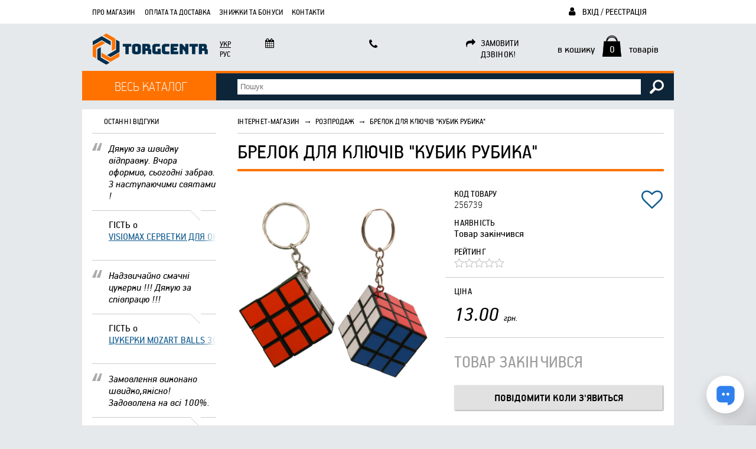

--- FILE ---
content_type: text/html; charset=UTF-8
request_url: https://torgcentr.com.ua/product/256739-brelok-dlya-klyuchiv-kubik-rubika.html
body_size: 11788
content:
<!DOCTYPE HTML>
<html lang="uk">
<head>
  <meta http-equiv="Content-Type" content="text/xml; charset=UTF-8"/>
  <meta name="viewport" content="width=device-width, initial-scale=1.0"/>
  <meta name="csrf-token" content="ZjLdq3TtMQUwRq3xhqrCb9VjcGHCIx82Ux7LPFnF">
  <title>Брелок для ключів "Кубик рубика" купити по доступним цінам в Україні — Он-лайн супермаркет Torgcentr</title>
<meta name="description" content="Брелок для ключів &quot;Кубик рубика&quot;. Torgcentr — он-лайн супермаркет. &#9990; (093) 866 02 22. Доставка по Україні.">
<meta property="og:type" content="website">
<meta property="og:site_name" content="Інтернет-магазин Torgcentr">
<meta property="og:locale" content="uk">
<meta property="og:title" content="Брелок для ключів &quot;Кубик рубика&quot;">
<meta property="og:image" content="https://torgcentr.fra1.digitaloceanspaces.com/images/001/550/001550391.jpeg">
<meta property="og:description" content="

Длина
3.30


Ширина
3.30


Высота
3.30


Возраст
від 3 років


Брелок для ключів &quot;Кубик рубика&quot;, 3,3 см.
Брелок та розвиваюча гра в одному виробі.
Матеріал - пластик..
Кріплення - кільце.
">
<meta property="og:url" content="https://torgcentr.com.ua/product/256739-brelok-dlya-klyuchiv-kubik-rubika.html">

<script type="application/ld+json">{"@context":"https://schema.org","@type":"Product","image":"https://torgcentr.fra1.digitaloceanspaces.com/images/001/550/001550391.jpeg","name":"Брелок для ключів \"Кубик рубика\"","description":"\n\nДлина\n3.30\n\n\nШирина\n3.30\n\n\nВысота\n3.30\n\n\nВозраст\nвід 3 років\n\n\nБрелок для ключів \"Кубик рубика\", 3,3 см.\nБрелок та розвиваюча гра в одному виробі.\nМатеріал - пластик..\nКріплення - кільце.\n","sku":"256739","offers":{"@type":"Offer","price":"13.00","priceCurrency":"UAH","priceValidUntil":"2029-01-01","availability":"https://schema.org/OutOfStock","url":"https://torgcentr.com.ua/product/256739-brelok-dlya-klyuchiv-kubik-rubika.html","hasMerchantReturnPolicy":{"@type":"MerchantReturnPolicy","applicableCountry":"UA","returnPolicyCategory":"https://schema.org/MerchantReturnFiniteReturnWindow","merchantReturnDays":14,"returnMethod":"https://schema.org/ReturnByMail","returnFees":"https://schema.org/ReturnFeesCustomerResponsibility","refundType":"https://schema.org/FullRefund"},"shippingDetails":{"@type":"OfferShippingDetails","shippingRate":{"@type":"MonetaryAmount","value":"0","currency":"UAH"},"shippingDestination":{"@type":"DefinedRegion","addressCountry":"UA"},"deliveryTime":{"@type":"ShippingDeliveryTime","handlingTime":{"@type":"QuantitativeValue","minValue":0,"maxValue":2,"unitCode":"DAY"},"transitTime":{"@type":"QuantitativeValue","minValue":1,"maxValue":3,"unitCode":"DAY"}}}}}</script>
      <script type="application/ld+json">{"@context":"https:\/\/schema.org","@type":"BreadcrumbList","itemListElement":[{"@type":"ListItem","position":1,"item":{"@id":"https:\/\/torgcentr.com.ua","name":"\u0406\u043d\u0442\u0435\u0440\u043d\u0435\u0442-\u043c\u0430\u0433\u0430\u0437\u0438\u043d","image":null}},{"@type":"ListItem","position":2,"item":{"@id":"https:\/\/torgcentr.com.ua\/catalogue\/3151-rozprodazh.html","name":"\u0420\u043e\u0437\u043f\u0440\u043e\u0434\u0430\u0436","image":null}},{"@type":"ListItem","position":3,"item":{"@id":"https:\/\/torgcentr.com.ua\/product\/256739-brelok-dlya-klyuchiv-kubik-rubika.html","name":"\u0411\u0440\u0435\u043b\u043e\u043a \u0434\u043b\u044f \u043a\u043b\u044e\u0447\u0456\u0432 \"\u041a\u0443\u0431\u0438\u043a \u0440\u0443\u0431\u0438\u043a\u0430\"","image":null}}]}</script>

  <link rel="shortcut icon" href="/img/favicon.png"/>
  <link rel="stylesheet" type="text/css" href="https://torgcentr.com.ua/build/assets/frontend-CDLjTDhi.css"/>
  <script type="module" src="https://torgcentr.com.ua/build/assets/frontend-C68ARjLF.js"></script>
  <script type="module" src="https://torgcentr.com.ua/build/assets/ru-CaaEoIiD.js"></script>
  <script type="module" src="https://torgcentr.com.ua/build/assets/uk-B82wVYrw.js"></script>
    <!-- Google Tag Manager -->
    <script>(function(w,d,s,l,i){w[l]=w[l]||[];w[l].push({'gtm.start':
    new Date().getTime(),event:'gtm.js'});var f=d.getElementsByTagName(s)[0],
    j=d.createElement(s),dl=l!='dataLayer'?'&l='+l:'';j.async=true;j.src=
    'https://www.googletagmanager.com/gtm.js?id='+i+dl;f.parentNode.insertBefore(j,f);
    })(window,document,'script','dataLayer',"GTM-KH9JRP4");</script>
    <!-- End Google Tag Manager -->

      
  </head>
<body hx-headers='{ "X-CSRF-TOKEN": "ZjLdq3TtMQUwRq3xhqrCb9VjcGHCIx82Ux7LPFnF" }'>
<!-- Google Tag Manager (noscript) -->
    <noscript><iframe src="https://www.googletagmanager.com/ns.html?id=GTM-KH9JRP4"
    height="0" width="0" style="display:none;visibility:hidden"></iframe></noscript>
    <!-- End Google Tag Manager (noscript) -->
    <div id="container">
    <div id="header">
      <div id="topmenu">
        <ul>
          <li><a href="#categories" class="categories">Каталог</a></li>
          <li><a href="#mainmenu" class="mainmenu">Меню</a></li>
          <li><a href="#searchform" class="searchform">Пошук</a></li>
          <li><a href="#login_logout" class="login_logout ">Користувач</a></li>
          <li><a href="https://torgcentr.com.ua/basket" class="small_basket">Кошик</a></li>
          <li><a href="#lnmenu" class="lnmenu">uk</a></li>
        </ul>
      </div>

      <a id="logo" href="/" title="Он-лайн супермаркет Torgcentr">
        <img src="/img/logo.png" alt="Он-лайн супермаркет Torgcentr"/>
      </a>

      <ul id="mainmenu" class="overlay_top">
        <li><a href="/about.html">Про магазин</a></li>
<li><a href="/payment-and-delivery.html">Оплата та доставка</a></li>
<li><a href="/partnership.html">Знижки та бонуси</a></li>
<li><a href="/contacts.html">Контакти</a></li>
      </ul>

              <a rel="nofollow" id="login_logout_a" href="https://torgcentr.com.ua/login">
          <i class="fa-li fa fa-user" style="margin-top: 9px;"></i>
          Вхід / Реєстрація
        </a>
      
      <div id="login_logout" class="overlay_top">
                  <form action="https://torgcentr.com.ua/login" method="post">
            <input type="hidden" name="_token" value="ZjLdq3TtMQUwRq3xhqrCb9VjcGHCIx82Ux7LPFnF" autocomplete="off">            <div>
              <input id="dd_login" name="login" type="text" value="" class="text" placeholder="Логін / e-mail / телефон"/>
              <input id="dd_password" name="password" type="password" value="" class="text" placeholder="Пароль"/>
              <input name="do_login" type="submit" value="Увійти" class="submit"/>
            </div>
          </form>
          <a href="https://torgcentr.com.ua/register">Реєстрація</a>
          <a href="https://torgcentr.com.ua/password/forgot">Відновити пароль</a>
              </div>

      <ul id="lnmenu" class="overlay_top">
                  <li class="sel">
            <a href="https://torgcentr.com.ua/product/256739-brelok-dlya-klyuchiv-kubik-rubika.html">Укр</a>
          </li>
                  <li class="">
            <a href="https://torgcentr.com.ua/ru/product/256739-brelok-dlya-klyuchiv-kubik-rubika.html">Рус</a>
          </li>
              </ul>

      <div class="block worktime">
        <i class="fa-li fa fa-calendar"></i>
        
      </div>

      <div class="block contacts">
        <i class="fa-li fa fa-phone"></i>
              </div>

              <div class="block callback" hx-get="https://torgcentr.com.ua/callback" hx-swap="none transition:true">
          <i class="fa-li fa fa-share"></i>
          замовити<br />дзвінок!
        </div>
      
      <a id="small_basket" class="overlay_top" href="https://torgcentr.com.ua/basket" rel="nofollow" hx-swap-oob="true">
  в кошику <span>0</span>
  товарів
</a>

      <a href="javascript:" id="categories_btn">Весь каталог</a>
      <ul id="categories" class="overlay_top">
        <li class="">
      <a href="https://torgcentr.com.ua/catalogue/3646-vse-dlya-rukodillya.html" class="">
        Все для рукоділля
      </a>
          </li>
          <li class="">
      <a href="https://torgcentr.com.ua/catalogue/912-kosmetika.html" class="">
        Косметика
      </a>
              <ul>
          <li class="">
      <a href="https://torgcentr.com.ua/catalogue/1619-aksesuari-dlya-perukaren-i-saloniv.html" class="">
        Аксесуари для перукарень і салонів
      </a>
          </li>
          <li class="">
      <a href="https://torgcentr.com.ua/catalogue/1618-aksesuari-ta-instrumenti-dlya-makiyazhu.html" class="">
        Аксесуари та інструменти для макіяжу 
      </a>
              <ul>
          <li class="">
      <a href="https://torgcentr.com.ua/catalogue/1583-kosmetichni-dzerkala.html" class="">
        Косметичні дзеркала
      </a>
          </li>
          <li class="">
      <a href="https://torgcentr.com.ua/catalogue/1560-penzliki-dlya-makiyazhu.html" class="">
        Пензлики для макіяжу
      </a>
          </li>
          <li class="">
      <a href="https://torgcentr.com.ua/catalogue/1561-pintseti-dlya-briv.html" class="">
        Пінцети для брів
      </a>
          </li>
          <li class="">
      <a href="https://torgcentr.com.ua/catalogue/1562-sponzhi-ta-aplikatori-dlya-makiyazhu.html" class="">
        Спонжі та аплікатори для макіяжу
      </a>
          </li>
          <li class="">
      <a href="https://torgcentr.com.ua/catalogue/1563-tochila-dlya-kosmetichnih-olivtsiv.html" class="">
        Точила для косметичних олівців
      </a>
          </li>
          </ul>
          </li>
          <li class="">
      <a href="https://torgcentr.com.ua/catalogue/1617-antiseptiki-i-sterilizatori.html" class="">
        Антисептики і стерилізатори
      </a>
          </li>
              <li class="">
      <a href="https://torgcentr.com.ua/catalogue/1615-dekorativna-kosmetika-dlya-ochey.html" class="">
        Декоративна косметика для очей 
      </a>
              <ul>
          <li class="">
      <a href="https://torgcentr.com.ua/catalogue/1564-nakladni-viyi.html" class="">
        Накладні вії
      </a>
          </li>
          <li class="">
      <a href="https://torgcentr.com.ua/catalogue/1565-olivtsi-dlya-ochey.html" class="">
        Олівці для очей
      </a>
          </li>
          <li class="">
      <a href="https://torgcentr.com.ua/catalogue/1566-pidvodki-dlya-ochey.html" class="">
        Підводки для очей
      </a>
          </li>
          <li class="">
      <a href="https://torgcentr.com.ua/catalogue/1567-tini-dlya-povik.html" class="">
        Тіні для повік
      </a>
          </li>
          <li class="">
      <a href="https://torgcentr.com.ua/catalogue/1568-tush-dlya-viy.html" class="">
        Туш для вій
      </a>
          </li>
          </ul>
          </li>
          <li class="">
      <a href="https://torgcentr.com.ua/catalogue/1614-dityacha-kosmetika.html" class="">
        Дитяча косметика
      </a>
          </li>
          <li class="">
      <a href="https://torgcentr.com.ua/catalogue/1613-diyuchi-aktsiyi.html" class="">
        Діючі акції
      </a>
          </li>
          <li class="">
      <a href="https://torgcentr.com.ua/catalogue/1612-doglyad-za-volossyam.html" class="">
        Догляд за волоссям
      </a>
              <ul>
          <li class="">
      <a href="https://torgcentr.com.ua/catalogue/1569-aksesuari-dlya-volossya.html" class="">
        Аксесуари для волосся
      </a>
          </li>
          <li class="">
      <a href="https://torgcentr.com.ua/catalogue/869-kosmetika-po-doglyadu-za-volossyam.html" class="">
        Косметика по догляду за волоссям
      </a>
          </li>
          </ul>
          </li>
          <li class="">
      <a href="https://torgcentr.com.ua/catalogue/1611-doglyad-za-oblichchyam.html" class="">
        Догляд за обличчям
      </a>
              <ul>
          <li class="">
      <a href="https://torgcentr.com.ua/catalogue/1558-zasobi-dlya-vmivannya-ta-ochishchennya-oblichchya.html" class="">
        Засоби для вмивання та очищення обличчя
      </a>
          </li>
          <li class="">
      <a href="https://torgcentr.com.ua/catalogue/1557-zasobi-po-doglyadu-za-shkiroyu-navkolo-ochey.html" class="">
        Засоби по догляду за шкірою навколо очей
      </a>
          </li>
          <li class="">
      <a href="https://torgcentr.com.ua/catalogue/1556-kremi-dlya-oblichchya.html" class="">
        Креми для обличчя
      </a>
          </li>
          <li class="">
      <a href="https://torgcentr.com.ua/catalogue/1555-masazheri-ta-aksesuari-dlya-doglyadu-za-oblichchyam.html" class="">
        Масажери та аксесуари для догляду за обличчям
      </a>
          </li>
          <li class="">
      <a href="https://torgcentr.com.ua/catalogue/2262-maski-dlya-oblichchya.html" class="">
        Маски для обличчя
      </a>
          </li>
          <li class="">
      <a href="https://torgcentr.com.ua/catalogue/2261-sirovatki-dlya-oblichchya.html" class="">
        Сироватки для обличчя
      </a>
          </li>
          <li class="">
      <a href="https://torgcentr.com.ua/catalogue/2260-tonizuyuchi-zasobi-dlya-oblichchya.html" class="">
        Тонізуючі засоби для обличчя
      </a>
          </li>
          </ul>
          </li>
          <li class="">
      <a href="https://torgcentr.com.ua/catalogue/1594-doglyad-za-tilom.html" class="">
        Догляд за тілом
      </a>
          </li>
          <li class="">
      <a href="https://torgcentr.com.ua/catalogue/1593-koreyska-kosmetika.html" class="">
        Корейська косметика
      </a>
              <ul>
          <li class="">
      <a href="https://torgcentr.com.ua/catalogue/2259-koreyski-kremi-dlya-oblichchya.html" class="">
        Корейські креми для обличчя
      </a>
          </li>
          <li class="">
      <a href="https://torgcentr.com.ua/catalogue/2258-koreyski-maski-dlya-volossya-ta-shampuni.html" class="">
        Корейські маски для волосся та шампуні
      </a>
          </li>
          <li class="">
      <a href="https://torgcentr.com.ua/catalogue/2257-koreyski-maski-ta-skrabi-dlya-oblichchya.html" class="">
        Корейські маски та скраби для обличчя
      </a>
          </li>
          <li class="">
      <a href="https://torgcentr.com.ua/catalogue/2256-koreyski-patchi-ta-kremi-pid-ochi.html" class="">
        Корейські патчі та креми під очі
      </a>
          </li>
          <li class="">
      <a href="https://torgcentr.com.ua/catalogue/2255-koreyski-pinki-dlya-oblichchya.html" class="">
        Корейські пінки для обличчя
      </a>
          </li>
          <li class="">
      <a href="https://torgcentr.com.ua/catalogue/2254-koreyski-sirovatki-dlya-oblichchya.html" class="">
        Корейські сироватки для обличчя
      </a>
          </li>
          <li class="">
      <a href="https://torgcentr.com.ua/catalogue/2253-koreyski-toniki-toneri-geli-dlya-oblichchya.html" class="">
        Корейські тоніки, тонери, гелі для обличчя
      </a>
          </li>
          </ul>
          </li>
          <li class="">
      <a href="https://torgcentr.com.ua/catalogue/1592-kosmetika-dlya-briv.html" class="">
        Косметика для брів
      </a>
          </li>
          <li class="">
      <a href="https://torgcentr.com.ua/catalogue/1591-kosmetika-dlya-vanni-ta-dushu.html" class="">
        Косметика для ванни та душу
      </a>
          </li>
          <li class="">
      <a href="https://torgcentr.com.ua/catalogue/1590-kosmetika-dlya-gub.html" class="">
        Косметика для губ 
      </a>
          </li>
          <li class="">
      <a href="https://torgcentr.com.ua/catalogue/1589-kosmetika-dlya-makiyazhu.html" class="">
        Косметика для макіяжу 
      </a>
          </li>
          <li class="">
      <a href="https://torgcentr.com.ua/catalogue/1588-kosmetika-dlya-cholovikiv.html" class="">
        Косметика для чоловіків
      </a>
          </li>
          <li class="">
      <a href="https://torgcentr.com.ua/catalogue/1587-kosmetichki.html" class="">
        Косметички
      </a>
          </li>
              <li class="">
      <a href="https://torgcentr.com.ua/catalogue/1585-parfumeriya.html" class="">
        Парфумерія
      </a>
              <ul>
          <li class="">
      <a href="https://torgcentr.com.ua/catalogue/2251-cholovicha-parfumeriya.html" class="">
        Чоловіча парфумерія
      </a>
          </li>
          <li class="">
      <a href="https://torgcentr.com.ua/catalogue/2252-zhinocha-parfumeriya.html" class="">
        Жіноча парфумерія
      </a>
          </li>
          </ul>
          </li>
          <li class="">
      <a href="https://torgcentr.com.ua/catalogue/1584-podarunkovi-nabori.html" class="">
        Подарункові набори
      </a>
          </li>
          <li class="">
      <a href="https://torgcentr.com.ua/catalogue/1582-sontsezahisna-kosmetika.html" class="">
        Сонцезахисна косметика
      </a>
          </li>
          <li class="">
      <a href="https://torgcentr.com.ua/catalogue/1581-tovari-dlya-domu.html" class="">
        Товари для дому
      </a>
          </li>
          <li class="">
      <a href="https://torgcentr.com.ua/catalogue/867-use-dlya-manikyuru-i-pedikyuru.html" class="">
        Усе для манікюру і педикюру 
      </a>
              <ul>
          <li class="">
      <a href="https://torgcentr.com.ua/catalogue/2427-vse-dlya-nigtovogo-dizaynu.html" class="">
        Все для нігтьового дизайну
      </a>
          </li>
          <li class="">
      <a href="https://torgcentr.com.ua/catalogue/2428-gel-laki.html" class="">
        Гель-лаки
      </a>
          </li>
          <li class="">
      <a href="https://torgcentr.com.ua/catalogue/2429-zasobi-dlya-znyattya-laku.html" class="">
        Засоби для зняття лаку
      </a>
          </li>
          <li class="">
      <a href="https://torgcentr.com.ua/catalogue/2430-zasobi-po-doglyadu-za-nigtyami-i-kutikuloyu.html" class="">
        Засоби по догляду за нігтями і кутикулою
      </a>
          </li>
          <li class="">
      <a href="https://torgcentr.com.ua/catalogue/2431-knipseri.html" class="">
        Кніпсери
      </a>
          </li>
          <li class="">
      <a href="https://torgcentr.com.ua/catalogue/2432-kusachki-dlya-nigtiv-i-kutikuli.html" class="">
        Кусачки для нігтів і кутикули
      </a>
          </li>
          <li class="">
      <a href="https://torgcentr.com.ua/catalogue/2433-laki-dlya-nigtiv.html" class="">
        Лаки для нігтів
      </a>
          </li>
          <li class="">
      <a href="https://torgcentr.com.ua/catalogue/2179-manikyurni-nabori.html" class="">
        Манікюрні набори
      </a>
          </li>
          <li class="">
      <a href="https://torgcentr.com.ua/catalogue/2180-materiali-dlya-naroshchuvannya-nigtiv.html" class="">
        Матеріали для нарощування нігтів
      </a>
          </li>
          <li class="">
      <a href="https://torgcentr.com.ua/catalogue/766-nakladni-nigti.html" class="">
        Накладні нігті
      </a>
          </li>
          <li class="">
      <a href="https://torgcentr.com.ua/catalogue/2148-nozhitsi-dlya-manikyuru.html" class="">
        Ножиці для манікюру
      </a>
          </li>
          <li class="">
      <a href="https://torgcentr.com.ua/catalogue/2150-obladnannya-dlya-manikyuru-i-pedikyuru.html" class="">
        Обладнання для манікюру і педикюру
      </a>
          </li>
          <li class="">
      <a href="https://torgcentr.com.ua/catalogue/2147-osnovi-zakriplyuvachi-i-sushki-dlya-laku.html" class="">
        Основи, закріплювачі і сушки для лаку
      </a>
          </li>
          <li class="">
      <a href="https://torgcentr.com.ua/catalogue/2149-pilki-dlya-nigtiv.html" class="">
        Пилки для нігтів
      </a>
          </li>
          <li class="">
      <a href="https://torgcentr.com.ua/catalogue/3648-tovari-dlya-pedikyuru.html" class="">
        Товари для педикюру
      </a>
          </li>
          <li class="">
      <a href="https://torgcentr.com.ua/catalogue/2173-trimeri-i-pusheri.html" class="">
        Тримери і Пушери
      </a>
          </li>
          </ul>
          </li>
          </ul>
          </li>
          <li class="">
      <a href="https://torgcentr.com.ua/catalogue/3030-parfumeriya.html" class="">
        Парфумерія
      </a>
              <ul>
          <li class="">
      <a href="https://torgcentr.com.ua/catalogue/3031-mini-parfum-20-ml.html" class="">
        Міні парфум 20 мл
      </a>
          </li>
          <li class="">
      <a href="https://torgcentr.com.ua/catalogue/3029-mist-parfumovaniy-dlya-tila-250-ml.html" class="">
        Міст парфумований для тіла 250 мл
      </a>
          </li>
              <li class="">
      <a href="https://torgcentr.com.ua/catalogue/2030-tester-40-ml-yaskravi-ta-garni.html" class="">
        Tester 40 ml Яскраві та гарні
      </a>
          </li>
          <li class="">
      <a href="https://torgcentr.com.ua/catalogue/2039-tester-vip-60-ml-pakuvannya-flakon-shishka.html" class="">
        Тестер VIP 60 ml пакування флакон шишка
      </a>
          </li>
          </ul>
          </li>
          <li class="">
      <a href="https://torgcentr.com.ua/catalogue/3258-pobutova-himiya.html" class="">
        Побутова хімія
      </a>
              <ul>
          <li class="">
      <a href="https://torgcentr.com.ua/catalogue/2776-ganchirki-servetki.html" class="">
        Ганчірки, серветки
      </a>
          </li>
          <li class="">
      <a href="https://torgcentr.com.ua/catalogue/2747-geli-dlya-prannya.html" class="">
        Гелі для прання
      </a>
          </li>
          <li class="">
      <a href="https://torgcentr.com.ua/catalogue/2781-dityacha-seriya.html" class="">
        Дитяча серія
      </a>
          </li>
          <li class="">
      <a href="https://torgcentr.com.ua/catalogue/2780-dlya-vanni.html" class="">
        Для ванни
      </a>
          </li>
          <li class="">
      <a href="https://torgcentr.com.ua/catalogue/2779-dlya-volossya.html" class="">
        Для волосся
      </a>
          </li>
          <li class="">
      <a href="https://torgcentr.com.ua/catalogue/2461-dlya-vsogo-domu.html" class="">
        Для всього дому
      </a>
          </li>
          <li class="">
      <a href="https://torgcentr.com.ua/catalogue/2312-dlya-golinnya.html" class="">
        Для гоління
      </a>
          </li>
          <li class="">
      <a href="https://torgcentr.com.ua/catalogue/2314-dlya-kuhni.html" class="">
        Для кухні
      </a>
          </li>
          <li class="">
      <a href="https://torgcentr.com.ua/catalogue/817-dlya-oblichchya.html" class="">
        Для обличчя
      </a>
          </li>
          <li class="">
      <a href="https://torgcentr.com.ua/catalogue/821-dlya-tila.html" class="">
        Для тіла
      </a>
          </li>
          <li class="">
      <a href="https://torgcentr.com.ua/catalogue/773-dlya-tualetu.html" class="">
        Для туалету
      </a>
          </li>
          <li class="">
      <a href="https://torgcentr.com.ua/catalogue/2741-doglyad.html" class="">
        Догляд
      </a>
          </li>
              <li class="">
      <a href="https://torgcentr.com.ua/catalogue/742-zubniy-doglyad.html" class="">
        Зубний догляд
      </a>
          </li>
                  <li class="">
      <a href="https://torgcentr.com.ua/catalogue/2317-kapsuli-servetki.html" class="">
        Капсули, серветки
      </a>
          </li>
          <li class="">
      <a href="https://torgcentr.com.ua/catalogue/2318-krasa-i-gigiena.html" class="">
        Краса і гігієна
      </a>
          </li>
          <li class="">
      <a href="https://torgcentr.com.ua/catalogue/2319-plyamovividniki.html" class="">
        Плямовивідники
      </a>
          </li>
          <li class="">
      <a href="https://torgcentr.com.ua/catalogue/2320-pomyakshuvachi.html" class="">
        Пом&#039;якшувачі
      </a>
          </li>
              <li class="">
      <a href="https://torgcentr.com.ua/catalogue/2322-pribirannya.html" class="">
        Прибирання
      </a>
          </li>
          <li class="">
      <a href="https://torgcentr.com.ua/catalogue/2323-suhi-poroshki.html" class="">
        Сухі порошки
      </a>
          </li>
          <li class="">
      <a href="https://torgcentr.com.ua/catalogue/2771-vitamini.html" class="">
        Вітаміни
      </a>
          </li>
          </ul>
          </li>
          <li class="">
      <a href="https://torgcentr.com.ua/catalogue/3259-kantstovari.html" class="">
        Канцтовари
      </a>
              <ul>
          <li class="">
      <a href="https://torgcentr.com.ua/catalogue/1570-horeca.html" class="">
        HoReCa 
      </a>
          </li>
              <li class="">
      <a href="https://torgcentr.com.ua/catalogue/1572-gospodarski-tovari.html" class="">
        Господарські товари
      </a>
              <ul>
          <li class="">
      <a href="https://torgcentr.com.ua/catalogue/2174-zasobi-individualnogo-zahistu-dezinfektori.html" class="">
        Засоби індивідуального захисту, дезінфектори
      </a>
          </li>
          <li class="">
      <a href="https://torgcentr.com.ua/catalogue/2175-inventar-dlya-pribirannya.html" class="">
        Інвентар для прибирання
      </a>
          </li>
          <li class="">
      <a href="https://torgcentr.com.ua/catalogue/2176-kosmetichni-zasobi-ta-gigiena.html" class="">
        Косметичні засоби та гігієна
      </a>
          </li>
          <li class="">
      <a href="https://torgcentr.com.ua/catalogue/3649-paperova-produktsiya-dispenseri.html" class="">
        Паперова продукція, диспенсери 
      </a>
          </li>
          <li class="">
      <a href="https://torgcentr.com.ua/catalogue/2151-pobutova-himiya.html" class="">
        Побутова хімія
      </a>
          </li>
          </ul>
          </li>
          <li class="">
      <a href="https://torgcentr.com.ua/catalogue/1573-kantstovari.html" class="">
        Канцтовари 
      </a>
              <ul>
          <li class="">
      <a href="https://torgcentr.com.ua/catalogue/2152-ofisne-priladdya.html" class="">
        Офісне приладдя
      </a>
          </li>
          <li class="">
      <a href="https://torgcentr.com.ua/catalogue/2153-pismove-priladdya.html" class="">
        Письмове приладдя
      </a>
          </li>
          <li class="">
      <a href="https://torgcentr.com.ua/catalogue/2154-fayli-papki-ta-arhivi.html" class="">
        Файли, папки та архіви 
      </a>
          </li>
          <li class="">
      <a href="https://torgcentr.com.ua/catalogue/2155-shtempelna-produktsiya.html" class="">
        Штемпельна продукція
      </a>
          </li>
          </ul>
          </li>
          <li class="">
      <a href="https://torgcentr.com.ua/catalogue/1574-pakuvalni-materiali.html" class="">
        Пакувальні матеріали
      </a>
          </li>
          <li class="">
      <a href="https://torgcentr.com.ua/catalogue/1575-papir-ta-virobi-z-paperu.html" class="">
        Папір та вироби з паперу
      </a>
              <ul>
          <li class="">
      <a href="https://torgcentr.com.ua/catalogue/2156-virobi-z-paperu-buhgalterska-dokumentatsiya.html" class="">
        Вироби з паперу, бухгалтерська документація
      </a>
          </li>
          <li class="">
      <a href="https://torgcentr.com.ua/catalogue/2157-papir.html" class="">
        Папір
      </a>
          </li>
          </ul>
          </li>
          <li class="">
      <a href="https://torgcentr.com.ua/catalogue/1577-prezentatsiyne-obladnannya.html" class="">
        Презентаційне обладнання
      </a>
          </li>
          <li class="">
      <a href="https://torgcentr.com.ua/catalogue/1578-produkti-harchuvannya.html" class="">
        Продукти харчування
      </a>
          </li>
                  <li class="">
      <a href="https://torgcentr.com.ua/catalogue/868-tehnika.html" class="">
        Техніка
      </a>
          </li>
          <li class="">
      <a href="https://torgcentr.com.ua/catalogue/2281-shkola-tvorchist-rozvitok.html" class="">
        Школа, творчість, розвиток 
      </a>
          </li>
          </ul>
          </li>
          <li class="">
      <a href="https://torgcentr.com.ua/catalogue/1623-tovari-dlya-domu.html" class="">
        Товари для дому
      </a>
              <ul>
          <li class="">
      <a href="https://torgcentr.com.ua/catalogue/2177-avtotovari.html" class="">
        Автотовари
      </a>
          </li>
          <li class="">
      <a href="https://torgcentr.com.ua/catalogue/804-instrument.html" class="">
        Інструмент
      </a>
          </li>
          <li class="">
      <a href="https://torgcentr.com.ua/catalogue/2070-pidguzki.html" class="">
        Підгузки
      </a>
          </li>
          <li class="">
      <a href="https://torgcentr.com.ua/catalogue/2250-pobutova-himiya.html" class="">
        Побутова хімія
      </a>
              <ul>
          <li class="">
      <a href="https://torgcentr.com.ua/catalogue/2825-dezodoranti.html" class="">
        Дезодоранти
      </a>
          </li>
          <li class="">
      <a href="https://torgcentr.com.ua/catalogue/2332-geli-dlya-dushu.html" class="">
        Гелі для душу
      </a>
          </li>
          <li class="">
      <a href="https://torgcentr.com.ua/catalogue/2265-dlya-vanni.html" class="">
        Для ванни
      </a>
          </li>
          <li class="">
      <a href="https://torgcentr.com.ua/catalogue/2263-dlya-kuhni.html" class="">
        Для кухні
      </a>
          </li>
          <li class="">
      <a href="https://torgcentr.com.ua/catalogue/2225-zasobi-doglyadu-za-volossyam.html" class="">
        Засоби догляду за волоссям
      </a>
          </li>
          <li class="">
      <a href="https://torgcentr.com.ua/catalogue/1559-zasobi-doglyadu-za-porozhninoyu-rota.html" class="">
        Засоби догляду за порожниною рота
      </a>
          </li>
          <li class="">
      <a href="https://torgcentr.com.ua/catalogue/2248-doglyad-za-tilom.html" class="">
        Догляд за тілом
      </a>
          </li>
          <li class="">
      <a href="https://torgcentr.com.ua/catalogue/814-doglyad-za-unitazom.html" class="">
        Догляд за унітазом 
      </a>
          </li>
          <li class="">
      <a href="https://torgcentr.com.ua/catalogue/2223-zasobi-dlya-brittya.html" class="">
        Засоби для бриття
      </a>
          </li>
          <li class="">
      <a href="https://torgcentr.com.ua/catalogue/2393-milo.html" class="">
        Мило
      </a>
          </li>
          <li class="">
      <a href="https://torgcentr.com.ua/catalogue/2405-osvizhuvachi-povitrya.html" class="">
        Освіжувачі повітря
      </a>
          </li>
          <li class="">
      <a href="https://torgcentr.com.ua/catalogue/2264-paketi-dlya-smittya.html" class="">
        Пакети для сміття
      </a>
          </li>
          <li class="">
      <a href="https://torgcentr.com.ua/catalogue/2267-servetki.html" class="">
        Серветки
      </a>
          </li>
          <li class="">
      <a href="https://torgcentr.com.ua/catalogue/2228-zasobi-dlya-chishchennya.html" class="">
        Засоби для чищення
      </a>
          </li>
          <li class="">
      <a href="https://torgcentr.com.ua/catalogue/2282-zasobi-dlya-prannya.html" class="">
        Засоби для прання
      </a>
          </li>
          </ul>
          </li>
              </ul>
          </li>
          <li class="">
      <a href="https://torgcentr.com.ua/catalogue/831-1001-dribnitsya.html" class="">
        1001 дрібниця
      </a>
              <ul>
          <li class="">
      <a href="https://torgcentr.com.ua/catalogue/2269-avtotovaryi.html" class="">
        Автотовары
      </a>
          </li>
              <li class="">
      <a href="https://torgcentr.com.ua/catalogue/2271-vse-dlya-kuhni.html" class="">
        Все для кухни
      </a>
          </li>
                  <li class="">
      <a href="https://torgcentr.com.ua/catalogue/2274-kolonki-i-akustika.html" class="">
        Колонки и акустика
      </a>
          </li>
          <li class="">
      <a href="https://torgcentr.com.ua/catalogue/2275-komplektyi-tovarov.html" class="">
        Комплекты товаров
      </a>
          </li>
          <li class="">
      <a href="https://torgcentr.com.ua/catalogue/818-kosmetika.html" class="">
        Косметика 
      </a>
          </li>
          <li class="">
      <a href="https://torgcentr.com.ua/catalogue/797-krasota-i-zdorove.html" class="">
        Красота и здоровье
      </a>
          </li>
          <li class="">
      <a href="https://torgcentr.com.ua/catalogue/2462-mobilnyie-aksessuaryi.html" class="">
        Мобильные аксессуары
      </a>
          </li>
          <li class="">
      <a href="https://torgcentr.com.ua/catalogue/795-naushniki-i-garnitura.html" class="">
        Наушники и гарнитура
      </a>
          </li>
          <li class="">
      <a href="https://torgcentr.com.ua/catalogue/2470-obuv.html" class="">
        Обувь
      </a>
          </li>
          <li class="">
      <a href="https://torgcentr.com.ua/catalogue/2469-sport-zdorove-otdyih.html" class="">
        Спорт, здоровье, отдых
      </a>
          </li>
          <li class="">
      <a href="https://torgcentr.com.ua/catalogue/2468-sumki-klatchi-koshelki-ochki.html" class="">
        Сумки, клатчи, кошельки, очки
      </a>
          </li>
          <li class="">
      <a href="https://torgcentr.com.ua/catalogue/2466-tovaryi-dlya-detey.html" class="">
        Товары для детей
      </a>
          </li>
          <li class="">
      <a href="https://torgcentr.com.ua/catalogue/762-tovaryi-dlya-doma-i-sada.html" class="">
        Товары для дома и сада
      </a>
          </li>
          <li class="">
      <a href="https://torgcentr.com.ua/catalogue/760-tovaryi-dlya-zhivotnyih.html" class="">
        Товары для животных
      </a>
          </li>
          <li class="">
      <a href="https://torgcentr.com.ua/catalogue/2402-elf-bar-vozol-chill-lab.html" class="">
        ELF BAR VOZOL Chill Lab
      </a>
              <ul>
          <li class="">
      <a href="https://torgcentr.com.ua/catalogue/3661-ridini.html" class="">
        Рідини
      </a>
          </li>
          <li class="">
      <a href="https://torgcentr.com.ua/catalogue/1609-elf-bar-te6000.html" class="">
        Elf Bar TE6000
      </a>
          </li>
          <li class="">
      <a href="https://torgcentr.com.ua/catalogue/2097-lavie-milk-7000.html" class="">
        Lavie Milk 7000
      </a>
          </li>
              <li class="">
      <a href="https://torgcentr.com.ua/catalogue/3654-elf-bar-fs18000.html" class="">
        ELF BAR FS18000
      </a>
          </li>
              <li class="">
      <a href="https://torgcentr.com.ua/catalogue/3652-elf-bar-bc20000.html" class="">
        Elf Bar BC20000
      </a>
          </li>
          <li class="">
      <a href="https://torgcentr.com.ua/catalogue/3655-elf-bar-gh-23000.html" class="">
        ELF BAR GH 23000
      </a>
          </li>
          <li class="">
      <a href="https://torgcentr.com.ua/catalogue/3659-elf-bar-raya-d3-25000.html" class="">
        Elf Bar Raya D3 25000
      </a>
          </li>
              <li class="">
      <a href="https://torgcentr.com.ua/catalogue/3665-elf-bar-planet-25000.html" class="">
        ELF BAR Planet 25000
      </a>
          </li>
          <li class="">
      <a href="https://torgcentr.com.ua/catalogue/3664-elf-bar-combo-pro-30000.html" class="">
        ELF BAR Combo Pro 30000
      </a>
          </li>
          <li class="">
      <a href="https://torgcentr.com.ua/catalogue/3632-elf-bar-king-30000.html" class="">
        Elf Bar King 30000
      </a>
          </li>
          <li class="">
      <a href="https://torgcentr.com.ua/catalogue/3666-hello-synix-30000.html" class="">
        Hello Synix 30000
      </a>
          </li>
          <li class="">
      <a href="https://torgcentr.com.ua/catalogue/861-elf-bar-gh-33000-pro.html" class="">
        Elf Bar GH 33000 PRO
      </a>
          </li>
          <li class="">
      <a href="https://torgcentr.com.ua/catalogue/3656-vozol-rave-40000.html" class="">
        Vozol Rave 40000
      </a>
          </li>
          <li class="">
      <a href="https://torgcentr.com.ua/catalogue/3662-elfbar-lush-king-40000.html" class="">
        ELFBAR LUSH KING 40000
      </a>
          </li>
          <li class="">
      <a href="https://torgcentr.com.ua/catalogue/2101-elf-bar-moon-night-40000.html" class="">
        Elf Bar Moon Night 40000
      </a>
          </li>
          <li class="">
      <a href="https://torgcentr.com.ua/catalogue/3668-elf-bar-bc-45000.html" class="">
        Elf Bar BC 45000
      </a>
          </li>
          <li class="">
      <a href="https://torgcentr.com.ua/catalogue/2106-pod-sistemi.html" class="">
        Под системи
      </a>
          </li>
                  </ul>
          </li>
          <li class="">
      <a href="https://torgcentr.com.ua/catalogue/1344-fonari-lampyi-zazhigalki.html" class="">
        Фонари, лампы, зажигалки
      </a>
          </li>
          <li class="">
      <a href="https://torgcentr.com.ua/catalogue/2399-chasyi-smart-fitnes-brasletyi.html" class="">
        Часы, смарт, фитнес браслеты
      </a>
          </li>
          <li class="">
      <a href="https://torgcentr.com.ua/catalogue/2406-elektronika.html" class="">
        Электроника
      </a>
          </li>
          </ul>
          </li>
          <li class="">
      <a href="https://torgcentr.com.ua/catalogue/1622-produkti-harchuvannya.html" class="">
        Продукти харчування
      </a>
              <ul>
          <li class="">
      <a href="https://torgcentr.com.ua/catalogue/2738-ikra.html" class="">
        Ікра
      </a>
          </li>
          <li class="">
      <a href="https://torgcentr.com.ua/catalogue/2824-bakaliya.html" class="">
        Бакалія
      </a>
          </li>
          <li class="">
      <a href="https://torgcentr.com.ua/catalogue/866-kava.html" class="">
        Кава
      </a>
              <ul>
          <li class="">
      <a href="https://torgcentr.com.ua/catalogue/1576-kava-v-zernah.html" class="">
        Кава в зернах
      </a>
          </li>
              <li class="">
      <a href="https://torgcentr.com.ua/catalogue/1595-kava-bez-kofeyinu.html" class="">
        Кава без кофеїну
      </a>
          </li>
          <li class="">
      <a href="https://torgcentr.com.ua/catalogue/2823-kava-melena.html" class="">
        Кава мелена
      </a>
          </li>
          <li class="">
      <a href="https://torgcentr.com.ua/catalogue/2249-kava-rozchinna.html" class="">
        Кава розчинна
      </a>
          </li>
          </ul>
          </li>
          <li class="">
      <a href="https://torgcentr.com.ua/catalogue/1596-chay.html" class="">
        Чай
      </a>
          </li>
              <li class="">
      <a href="https://torgcentr.com.ua/catalogue/2821-konservatsiya.html" class="">
        Консервація
      </a>
          </li>
          <li class="">
      <a href="https://torgcentr.com.ua/catalogue/2820-myasni-produkti.html" class="">
        М&#039;ясні продукти
      </a>
          </li>
              <li class="">
      <a href="https://torgcentr.com.ua/catalogue/735-napoyi.html" class="">
        Напої
      </a>
          </li>
              <li class="">
      <a href="https://torgcentr.com.ua/catalogue/2739-siri.html" class="">
        Сири
      </a>
          </li>
          <li class="">
      <a href="https://torgcentr.com.ua/catalogue/2740-sneki-gorihi-ta-vitamini.html" class="">
        Снеки, горіхи та вітаміни
      </a>
          </li>
          <li class="">
      <a href="https://torgcentr.com.ua/catalogue/2826-solodoshchi.html" class="">
        Солодощі
      </a>
          </li>
          <li class="">
      <a href="https://torgcentr.com.ua/catalogue/2329-sousi.html" class="">
        Соуси
      </a>
          </li>
          <li class="">
      <a href="https://torgcentr.com.ua/catalogue/2325-moreprodukti.html" class="">
        Морепродукти
      </a>
          </li>
          </ul>
          </li>
              <li class="open">
      <a href="https://torgcentr.com.ua/catalogue/3151-rozprodazh.html" class="sel open">
        Розпродаж
      </a>
          </li>
        </ul>

      <form action="https://torgcentr.com.ua/search" id="searchform" class="overlay_top">
        <input type="text" name="s" class="s" value="" placeholder="Пошук"/>
        <input type="submit" class="submit" value="Знайти"/>
      </form>
    </div>

    <div id="middle">
      
        <div id="sidebar">
          
                      <div class="lastcomments">
              <div class="lastcomments_title">Останні відгуки</div>
                              <div class="lastcomment">
                  <div class="comment">Дякую за швидку відправку. Вчора оформив, сьогодні забрав. З наступаючими святами !</div>
                  <div class="title">
                    <span class="name">Гість</span> о<br/>
                    <a href="https://torgcentr.com.ua/product/197843-visiomax-servetki-dlya-okulyariv-52sht.html">VISIOMAX Серветки для окулярів 52шт.</a>
                  </div>
                </div>
                              <div class="lastcomment">
                  <div class="comment">Надзвичайно смачні цукерки !!! Дякую за співпрацю !!!</div>
                  <div class="title">
                    <span class="name">Гість</span> о<br/>
                    <a href="https://torgcentr.com.ua/product/344852-tsukerki-mozart-balls-300g.html">Цукерки MOZART BALLS 300г</a>
                  </div>
                </div>
                              <div class="lastcomment">
                  <div class="comment">Замовлення виконано швидко,якісно!Задоволена на всі 100%.</div>
                  <div class="title">
                    <span class="name">Гість</span> о<br/>
                    <a href="https://torgcentr.com.ua/product/215827-kniga-narahuvannya-zarobitnoyi-plati-a4-50-listiv-ofsetna-r44154.html">Книга нарахування заробітної плати А4 50 листів офсетна (R44154)</a>
                  </div>
                </div>
                          </div>
                  </div>

        <div id="content">
          <ul id="breadcrumbs" class="">
            <li><i class="fa fa-arrow-circle-up"></i>&nbsp;&nbsp;</li>
        <li>
              <a title="Інтернет-магазин" href="https://torgcentr.com.ua">Інтернет-магазин</a>
          </li>
          <li>&nbsp;&rarr;&nbsp;</li>
              <li>
              <a title="Розпродаж" href="https://torgcentr.com.ua/catalogue/3151-rozprodazh.html">Розпродаж</a>
          </li>
          <li>&nbsp;&rarr;&nbsp;</li>
              <li>
              Брелок для ключів &quot;Кубик рубика&quot;
          </li>
      </ul>
                    
            <div class="product">
    <h1>Брелок для ключів &quot;Кубик рубика&quot;</h1>

          <div class="images">
        <a class="img" href="https://torgcentr.fra1.digitaloceanspaces.com/images/001/550/001550391.jpeg"><img
        src="https://torgcentr.fra1.digitaloceanspaces.com/images/001/550/001550391.jpeg" alt="Брелок для ключів &quot;Кубик рубика&quot;" title="Брелок для ключів &quot;Кубик рубика&quot;" /></a>
              </div>
    
    <div class="data">
      <span id="wish_256739" hx-swap-oob="true" style="float: right; margin-right: 2px;">
      <a
      href="javascript:"
      hx-post="https://torgcentr.com.ua/wishlist/256739/add"
      rel="nofollow"
      class="wish"
      title="Додати до списку бажань"
    ><i class="fa fa-2x fa-heart-o" aria-hidden="true"></i></a>
  </span>

<div id="wishlist_item_256739" hx-swap-oob="true"></div>

      <div class="param">
        <div class="label">Код товару</div>
        <span>256739</span>
      </div>

      <div class="param in_stock">
        <div class="label">Наявність</div>
        Товар закінчився
      </div>

      
      
      <div class="param">
        <div class="label">Рейтинг</div>
        <div class="rating_novote" ></div>
      </div>

      <div class="price_block">
        <div class="count_block"  style="display: none;" >
          <div class="label">Кількість</div>
          <div class="minus"></div>
          <input type="text" id="add_count" name="count" value="1" />
          <div class="plus"></div>
        </div>

        <div class="label">
          Ціна
                  </div>
        <div class="price">
                    <b>13.00</b> <span>грн.</span>
        </div>
      </div>

      <div class="button_block">
                  <div class="archived">Товар закінчився</div>
          <input
            type="button"
            value="повідомити коли з&#039;явиться"
            class="notifyme"
            hx-get="https://torgcentr.com.ua/notifyme/256739"
            hx-swap="none transition:true"
          />
              </div>
    </div>

    <br class="clear" />

    <div class="description">
      <table>
<tr>
<td>Длина</td>
<td>3.30</td>
</tr>
<tr>
<td>Ширина</td>
<td>3.30</td>
</tr>
<tr>
<td>Высота</td>
<td>3.30</td>
</tr>
<tr>
<td>Возраст</td>
<td>від 3 років</td>
</tr>
</table>
<div>Брелок для ключів "Кубик рубика", 3,3 см.
Брелок та розвиваюча гра в одному виробі.
Матеріал - пластик..
Кріплення - кільце.</div>

    </div>

    
    <div class="additional_products">
                                      <h3>Товари з цієї категорії</h3>
          <div class="products_list">
                      <div class="product_item is_promotion">
  <a href="https://torgcentr.com.ua/product/70693-sliponyi-roxy-chyornyie-42.html" class="img"><img src="https://torgcentr.fra1.digitaloceanspaces.com/images/000/420/000420156_w173h173fit.jpeg" alt="" /></a>
  <a href="https://torgcentr.com.ua/product/70693-sliponyi-roxy-chyornyie-42.html" class="name">Слипоны ROXY чёрные 42</a>
  <div class="price">
    <div class="old">441.00</div>    309.00<span> грн</span>
  </div>
</div>
                      <div class="product_item is_promotion">
  <a href="https://torgcentr.com.ua/product/258116-portativnyiy-blender-butyilka-300-ml-akkumulyatornyiy-na-1200-mah-perenosnoy-kompaktnyiy-mikser.html" class="img"><img src="https://torgcentr.fra1.digitaloceanspaces.com/images/001/556/001556276_w173h173fit.jpeg" alt="" /></a>
  <a href="https://torgcentr.com.ua/product/258116-portativnyiy-blender-butyilka-300-ml-akkumulyatornyiy-na-1200-mah-perenosnoy-kompaktnyiy-mikser.html" class="name">Портативный блендер бутылка 300 мл Аккумуляторный на 1200 mAh Переносной компактный миксер</a>
  <div class="price">
    <div class="old">158.00</div>    111.00<span> грн</span>
  </div>
</div>
                      <div class="product_item is_promotion">
  <a href="https://torgcentr.com.ua/product/303417-kavomolka-elektrichna-sokany-sk-3027b-grinding-blender-150w-50g-biliy.html" class="img"><img src="https://torgcentr.fra1.digitaloceanspaces.com/images/001/945/001945145_w173h173fit.jpeg" alt="" /></a>
  <a href="https://torgcentr.com.ua/product/303417-kavomolka-elektrichna-sokany-sk-3027b-grinding-blender-150w-50g-biliy.html" class="name">Кавомолка електрична Sokany SK-3027B Grinding Blender 150W 50g Білий</a>
  <div class="price">
    <div class="old">637.00</div>    446.00<span> грн</span>
  </div>
</div>
                      <div class="product_item">
  <a href="https://torgcentr.com.ua/product/355542-kava-lavazza-cafe-mattino-melena-250-g-rozvakumovana.html" class="img"><img src="https://torgcentr.fra1.digitaloceanspaces.com/images/002/232/002232111_w173h173fit.jpeg" alt="" /></a>
  <a href="https://torgcentr.com.ua/product/355542-kava-lavazza-cafe-mattino-melena-250-g-rozvakumovana.html" class="name">Кава Lavazza Cafe Mattino мелена 250 г розвакумована</a>
  <div class="price">
        315.00<span> грн</span>
  </div>
</div>
                    <br class="clear" />
          </div>
                  </div>

    <h3>Відгуки</h3>
          <div class="nocomments">До даного товару ще немає відгуків. Ви можете бути першим!</div>
    
    <form action="https://torgcentr.com.ua/product/256739-brelok-dlya-klyuchiv-kubik-rubika.html" method="post" class="stdform addcomment" id="addcomment">
  <input type="hidden" name="_token" value="ZjLdq3TtMQUwRq3xhqrCb9VjcGHCIx82Ux7LPFnF" autocomplete="off">  <input type="text" name="email" value="" style="position: absolute; left: -9999em;" />
      <p>
      Щоб залишити відгук під своїм логіном,
      <a href="https://torgcentr.com.ua/login" rel="nofollow">увійдіть</a>
      або
      <a href="https://torgcentr.com.ua/register" rel="nofollow">зареєструйтеся</a>.
    </p>
    <p>
    <textarea
      name="comment"
      cols="60"
      rows="5"
      class=""
      placeholder="Текст відгуку"
      style="width: 100%"
    ></textarea>
  </p>
  <p>
    <label class="required">Ваша оцінка</label>
    <select size="1" name="rating">
              <option value="5">&#9733;&nbsp;&#9733;&nbsp;&#9733;&nbsp;&#9733;&nbsp;&#9733;&nbsp;</option>
              <option value="4">&#9733;&nbsp;&#9733;&nbsp;&#9733;&nbsp;&#9733;&nbsp;</option>
              <option value="3">&#9733;&nbsp;&#9733;&nbsp;&#9733;&nbsp;</option>
              <option value="2">&#9733;&nbsp;&#9733;&nbsp;</option>
              <option value="1">&#9733;&nbsp;</option>
          </select>
  </p>
  <input type="submit" value="Відправити відгук" class="submit" />
</form>

  </div>
        </div>

        <div class="clear"></div>
          </div>

          <div id="recently_viewed">
        <div class="title">Останні переглянуті товари
          <a href="https://torgcentr.com.ua/catalogue/recently-viewed.html" rel="nofollow">дивитись всі</a>
        </div>
        <div class="inner">
                    <br class="clear"/>
        </div>
      </div>
    
          <div id="delivery_bottom">
        Доставка в наступні міста: Київ, Львів, Харків, Кривий Ріг, Одеса, Дніпро, Миколаїв, Полтава, Рівне, Суми, Тернопіль, Івано-Франківськ, Кам'янське, Херсон, Хмельницький, Черкаси, Чернігів, Чернівці, Вінниця, Луцьк, Житомир, Запоріжжя, Ужгород і інші міста України.
      </div>
      </div>
  <div id="footer">
    <div class="wrap">
      <div class="blocks">
        <div class="block"><div class="title">Про магазин</div>
<ul class="menu">
<li><a href="/contacts.html">Контакти</a></li>
<li><a href="/return-policy.html">Політика&nbsp;повернення</a></li>
<li><a href="/terms.html">Умови&nbsp;використання</a></li>
<li><a href="/oferta.html">Оферта</a></li>
</ul></div>
        <div class="block">
          <div class="title">Відвідай</div>
          <div class="social">
                          <a href="https://www.youtube.com/channel/UCvizS5jQqZCkTtRo-L2Ag2Q" target="_blank" title="YouTube" class="youtube"></a>
                          <a href="https://t.me/torgcentrshop" target="_blank" title="Telegram" class="telegram"></a>
                          <a href="https://play.google.com/store/apps/details?id=com.whitelynx.torgcentr" target="_blank" title="Android додаток" class="googleplay"></a>
                      </div>
        </div>
        <div class="block">
          <div class="title">Контакти</div>
          
        </div>
        <div class="block last"><div class="title">інші наші магазини</div>
магазин книг і підручників
<a href="https://inpleno.com.ua/">inpleno.com.ua</a>
магазин чаю та кави
<a href="https://aromisto.com.ua/">aromisto.com.ua</a></div>
      </div>
      <div class="paysystems">
        <img src="/img/visa.png" alt="visa"/>
        <img src="/img/mc.png" alt="mc"/>
      </div>
    </div>
  </div>

  <noindex>
    <div id="go_top"></div>
    <div id="basket_popup"></div>
    <div id="notifyme_popup"></div>
    <div id="callback_popup"></div>
  </noindex>

  <div id="err_inf" hx-swap-oob="true">

  
  
</div>
  <script src="https://cdn.pulse.is/livechat/loader.js" data-live-chat-id="693691f39fe2b82a6005f512" async></script>
    <script type="module"></script>

<script type="module">console.log('Page 0.081 s, 3.5 MB.');</script>

<script defer src="https://static.cloudflareinsights.com/beacon.min.js/vcd15cbe7772f49c399c6a5babf22c1241717689176015" integrity="sha512-ZpsOmlRQV6y907TI0dKBHq9Md29nnaEIPlkf84rnaERnq6zvWvPUqr2ft8M1aS28oN72PdrCzSjY4U6VaAw1EQ==" data-cf-beacon='{"version":"2024.11.0","token":"0edb2d22c5154718952869f447cb1991","r":1,"server_timing":{"name":{"cfCacheStatus":true,"cfEdge":true,"cfExtPri":true,"cfL4":true,"cfOrigin":true,"cfSpeedBrain":true},"location_startswith":null}}' crossorigin="anonymous"></script>
</body>
</html>


--- FILE ---
content_type: text/css
request_url: https://torgcentr.com.ua/build/assets/frontend-CDLjTDhi.css
body_size: 27394
content:
#nprogress{pointer-events:none}#nprogress .bar{background:#29d;position:fixed;z-index:1031;top:0;left:0;width:100%;height:2px}#nprogress .peg{display:block;position:absolute;right:0;width:100px;height:100%;box-shadow:0 0 10px #29d,0 0 5px #29d;opacity:1;-webkit-transform:rotate(3deg) translate(0px,-4px);-ms-transform:rotate(3deg) translate(0px,-4px);transform:rotate(3deg) translateY(-4px)}#nprogress .spinner{display:block;position:fixed;z-index:1031;top:15px;right:15px}#nprogress .spinner-icon{width:18px;height:18px;box-sizing:border-box;border:solid 2px transparent;border-top-color:#29d;border-left-color:#29d;border-radius:50%;-webkit-animation:nprogress-spinner .4s linear infinite;animation:nprogress-spinner .4s linear infinite}.nprogress-custom-parent{overflow:hidden;position:relative}.nprogress-custom-parent #nprogress .spinner,.nprogress-custom-parent #nprogress .bar{position:absolute}@-webkit-keyframes nprogress-spinner{0%{-webkit-transform:rotate(0deg)}to{-webkit-transform:rotate(360deg)}}@keyframes nprogress-spinner{0%{transform:rotate(0)}to{transform:rotate(360deg)}}[aria-label][role~=tooltip]{position:relative}[aria-label][role~=tooltip]:before,[aria-label][role~=tooltip]:after{transform:translateZ(0);-webkit-backface-visibility:hidden;backface-visibility:hidden;will-change:transform;opacity:0;pointer-events:none;transition:all var(--microtip-transition-duration, .18s) var(--microtip-transition-easing, ease-in-out) var(--microtip-transition-delay, 0s);position:absolute;box-sizing:border-box;z-index:10;transform-origin:top}[aria-label][role~=tooltip]:before{background-size:100% auto!important;content:""}[aria-label][role~=tooltip]:after{background:#111111e6;border-radius:4px;color:#fff;content:attr(aria-label);font-size:var(--microtip-font-size, 13px);font-weight:var(--microtip-font-weight, normal);text-transform:var(--microtip-text-transform, none);padding:.5em 1em;white-space:nowrap;box-sizing:content-box}[aria-label][role~=tooltip]:hover:before,[aria-label][role~=tooltip]:hover:after,[aria-label][role~=tooltip]:focus:before,[aria-label][role~=tooltip]:focus:after{opacity:1;pointer-events:auto}[role~=tooltip][data-microtip-position|=top]:before{background:url(data:image/svg+xml;charset=utf-8,%3Csvg%20xmlns%3D%22http%3A//www.w3.org/2000/svg%22%20width%3D%2236px%22%20height%3D%2212px%22%3E%3Cpath%20fill%3D%22rgba%2817,%2017,%2017,%200.9%29%22%20transform%3D%22rotate%280%29%22%20d%3D%22M2.658,0.000%20C-13.615,0.000%2050.938,0.000%2034.662,0.000%20C28.662,0.000%2023.035,12.002%2018.660,12.002%20C14.285,12.002%208.594,0.000%202.658,0.000%20Z%22/%3E%3C/svg%3E) no-repeat;height:6px;width:18px;margin-bottom:5px}[role~=tooltip][data-microtip-position|=top]:after{margin-bottom:11px}[role~=tooltip][data-microtip-position|=top]:before{transform:translate3d(-50%,0,0);bottom:100%;left:50%}[role~=tooltip][data-microtip-position|=top]:hover:before{transform:translate3d(-50%,-5px,0)}[role~=tooltip][data-microtip-position|=top]:after{transform:translate3d(-50%,0,0);bottom:100%;left:50%}[role~=tooltip][data-microtip-position=top]:hover:after{transform:translate3d(-50%,-5px,0)}[role~=tooltip][data-microtip-position=top-left]:after{transform:translate3d(calc(-100% + 16px),0,0);bottom:100%}[role~=tooltip][data-microtip-position=top-left]:hover:after{transform:translate3d(calc(-100% + 16px),-5px,0)}[role~=tooltip][data-microtip-position=top-right]:after{transform:translate3d(calc(0% - 16px),0,0);bottom:100%}[role~=tooltip][data-microtip-position=top-right]:hover:after{transform:translate3d(calc(0% - 16px),-5px,0)}[role~=tooltip][data-microtip-position|=bottom]:before{background:url(data:image/svg+xml;charset=utf-8,%3Csvg%20xmlns%3D%22http%3A//www.w3.org/2000/svg%22%20width%3D%2236px%22%20height%3D%2212px%22%3E%3Cpath%20fill%3D%22rgba%2817,%2017,%2017,%200.9%29%22%20transform%3D%22rotate%28180%2018%206%29%22%20d%3D%22M2.658,0.000%20C-13.615,0.000%2050.938,0.000%2034.662,0.000%20C28.662,0.000%2023.035,12.002%2018.660,12.002%20C14.285,12.002%208.594,0.000%202.658,0.000%20Z%22/%3E%3C/svg%3E) no-repeat;height:6px;width:18px;margin-top:5px;margin-bottom:0}[role~=tooltip][data-microtip-position|=bottom]:after{margin-top:11px}[role~=tooltip][data-microtip-position|=bottom]:before{transform:translate3d(-50%,-10px,0);bottom:auto;left:50%;top:100%}[role~=tooltip][data-microtip-position|=bottom]:hover:before{transform:translate3d(-50%,0,0)}[role~=tooltip][data-microtip-position|=bottom]:after{transform:translate3d(-50%,-10px,0);top:100%;left:50%}[role~=tooltip][data-microtip-position=bottom]:hover:after{transform:translate3d(-50%,0,0)}[role~=tooltip][data-microtip-position=bottom-left]:after{transform:translate3d(calc(-100% + 16px),-10px,0);top:100%}[role~=tooltip][data-microtip-position=bottom-left]:hover:after{transform:translate3d(calc(-100% + 16px),0,0)}[role~=tooltip][data-microtip-position=bottom-right]:after{transform:translate3d(calc(0% - 16px),-10px,0);top:100%}[role~=tooltip][data-microtip-position=bottom-right]:hover:after{transform:translate3d(calc(0% - 16px),0,0)}[role~=tooltip][data-microtip-position=left]:before,[role~=tooltip][data-microtip-position=left]:after{bottom:auto;left:auto;right:100%;top:50%;transform:translate3d(10px,-50%,0)}[role~=tooltip][data-microtip-position=left]:before{background:url(data:image/svg+xml;charset=utf-8,%3Csvg%20xmlns%3D%22http%3A//www.w3.org/2000/svg%22%20width%3D%2212px%22%20height%3D%2236px%22%3E%3Cpath%20fill%3D%22rgba%2817,%2017,%2017,%200.9%29%22%20transform%3D%22rotate%28-90%2018%2018%29%22%20d%3D%22M2.658,0.000%20C-13.615,0.000%2050.938,0.000%2034.662,0.000%20C28.662,0.000%2023.035,12.002%2018.660,12.002%20C14.285,12.002%208.594,0.000%202.658,0.000%20Z%22/%3E%3C/svg%3E) no-repeat;height:18px;width:6px;margin-right:5px;margin-bottom:0}[role~=tooltip][data-microtip-position=left]:after{margin-right:11px}[role~=tooltip][data-microtip-position=left]:hover:before,[role~=tooltip][data-microtip-position=left]:hover:after{transform:translate3d(0,-50%,0)}[role~=tooltip][data-microtip-position=right]:before,[role~=tooltip][data-microtip-position=right]:after{bottom:auto;left:100%;top:50%;transform:translate3d(-10px,-50%,0)}[role~=tooltip][data-microtip-position=right]:before{background:url(data:image/svg+xml;charset=utf-8,%3Csvg%20xmlns%3D%22http%3A//www.w3.org/2000/svg%22%20width%3D%2212px%22%20height%3D%2236px%22%3E%3Cpath%20fill%3D%22rgba%2817,%2017,%2017,%200.9%29%22%20transform%3D%22rotate%2890%206%206%29%22%20d%3D%22M2.658,0.000%20C-13.615,0.000%2050.938,0.000%2034.662,0.000%20C28.662,0.000%2023.035,12.002%2018.660,12.002%20C14.285,12.002%208.594,0.000%202.658,0.000%20Z%22/%3E%3C/svg%3E) no-repeat;height:18px;width:6px;margin-bottom:0;margin-left:5px}[role~=tooltip][data-microtip-position=right]:after{margin-left:11px}[role~=tooltip][data-microtip-position=right]:hover:before,[role~=tooltip][data-microtip-position=right]:hover:after{transform:translate3d(0,-50%,0)}[role~=tooltip][data-microtip-size=small]:after{white-space:initial;width:80px}[role~=tooltip][data-microtip-size=medium]:after{white-space:initial;width:150px}[role~=tooltip][data-microtip-size=large]:after{white-space:initial;width:260px}.select2-container{box-sizing:border-box;display:inline-block;margin:0;position:relative;vertical-align:middle}.select2-container .select2-selection--single{box-sizing:border-box;cursor:pointer;display:block;height:28px;user-select:none;-webkit-user-select:none}.select2-container .select2-selection--single .select2-selection__rendered{display:block;padding-left:8px;padding-right:20px;overflow:hidden;text-overflow:ellipsis;white-space:nowrap}.select2-container .select2-selection--single .select2-selection__clear{background-color:transparent;border:none;font-size:1em}.select2-container[dir=rtl] .select2-selection--single .select2-selection__rendered{padding-right:8px;padding-left:20px}.select2-container .select2-selection--multiple{box-sizing:border-box;cursor:pointer;display:block;min-height:32px;user-select:none;-webkit-user-select:none}.select2-container .select2-selection--multiple .select2-selection__rendered{display:inline;list-style:none;padding:0}.select2-container .select2-selection--multiple .select2-selection__clear{background-color:transparent;border:none;font-size:1em}.select2-container .select2-search--inline .select2-search__field{box-sizing:border-box;border:none;font-size:100%;margin-top:5px;margin-left:5px;padding:0;max-width:100%;resize:none;height:18px;vertical-align:bottom;font-family:sans-serif;overflow:hidden;word-break:keep-all}.select2-container .select2-search--inline .select2-search__field::-webkit-search-cancel-button{-webkit-appearance:none}.select2-dropdown{background-color:#fff;border:1px solid #aaa;border-radius:4px;box-sizing:border-box;display:block;position:absolute;left:-100000px;width:100%;z-index:1051}.select2-results{display:block}.select2-results__options{list-style:none;margin:0;padding:0}.select2-results__option{padding:6px;user-select:none;-webkit-user-select:none}.select2-results__option--selectable{cursor:pointer}.select2-container--open .select2-dropdown{left:0}.select2-container--open .select2-dropdown--above{border-bottom:none;border-bottom-left-radius:0;border-bottom-right-radius:0}.select2-container--open .select2-dropdown--below{border-top:none;border-top-left-radius:0;border-top-right-radius:0}.select2-search--dropdown{display:block;padding:4px}.select2-search--dropdown .select2-search__field{padding:4px;width:100%;box-sizing:border-box}.select2-search--dropdown .select2-search__field::-webkit-search-cancel-button{-webkit-appearance:none}.select2-search--dropdown.select2-search--hide{display:none}.select2-close-mask{border:0;margin:0;padding:0;display:block;position:fixed;left:0;top:0;min-height:100%;min-width:100%;height:auto;width:auto;opacity:0;z-index:99;background-color:#fff;filter:alpha(opacity=0)}.select2-hidden-accessible{border:0!important;clip:rect(0 0 0 0)!important;-webkit-clip-path:inset(50%)!important;clip-path:inset(50%)!important;height:1px!important;overflow:hidden!important;padding:0!important;position:absolute!important;width:1px!important;white-space:nowrap!important}.select2-container--default .select2-selection--single{background-color:#fff;border:1px solid #aaa;border-radius:4px}.select2-container--default .select2-selection--single .select2-selection__rendered{color:#444;line-height:28px}.select2-container--default .select2-selection--single .select2-selection__clear{cursor:pointer;float:right;font-weight:700;height:26px;margin-right:20px;padding-right:0}.select2-container--default .select2-selection--single .select2-selection__placeholder{color:#999}.select2-container--default .select2-selection--single .select2-selection__arrow{height:26px;position:absolute;top:1px;right:1px;width:20px}.select2-container--default .select2-selection--single .select2-selection__arrow b{border-color:#888 transparent transparent transparent;border-style:solid;border-width:5px 4px 0 4px;height:0;left:50%;margin-left:-4px;margin-top:-2px;position:absolute;top:50%;width:0}.select2-container--default[dir=rtl] .select2-selection--single .select2-selection__clear{float:left}.select2-container--default[dir=rtl] .select2-selection--single .select2-selection__arrow{left:1px;right:auto}.select2-container--default.select2-container--disabled .select2-selection--single{background-color:#eee;cursor:default}.select2-container--default.select2-container--disabled .select2-selection--single .select2-selection__clear{display:none}.select2-container--default.select2-container--open .select2-selection--single .select2-selection__arrow b{border-color:transparent transparent #888 transparent;border-width:0 4px 5px 4px}.select2-container--default .select2-selection--multiple{background-color:#fff;border:1px solid #aaa;border-radius:4px;cursor:text;padding-bottom:5px;padding-right:5px;position:relative}.select2-container--default .select2-selection--multiple.select2-selection--clearable{padding-right:25px}.select2-container--default .select2-selection--multiple .select2-selection__clear{cursor:pointer;font-weight:700;height:20px;margin-right:10px;margin-top:5px;position:absolute;right:0;padding:1px}.select2-container--default .select2-selection--multiple .select2-selection__choice{background-color:#e4e4e4;border:1px solid #aaa;border-radius:4px;box-sizing:border-box;display:inline-block;margin-left:5px;margin-top:5px;padding:0 0 0 20px;position:relative;max-width:100%;overflow:hidden;text-overflow:ellipsis;vertical-align:bottom;white-space:nowrap}.select2-container--default .select2-selection--multiple .select2-selection__choice__display{cursor:default;padding-left:2px;padding-right:5px}.select2-container--default .select2-selection--multiple .select2-selection__choice__remove{background-color:transparent;border:none;border-right:1px solid #aaa;border-top-left-radius:4px;border-bottom-left-radius:4px;color:#999;cursor:pointer;font-size:1em;font-weight:700;padding:0 4px;position:absolute;left:0;top:0}.select2-container--default .select2-selection--multiple .select2-selection__choice__remove:hover,.select2-container--default .select2-selection--multiple .select2-selection__choice__remove:focus{background-color:#f1f1f1;color:#333;outline:none}.select2-container--default[dir=rtl] .select2-selection--multiple .select2-selection__choice{margin-left:5px;margin-right:auto}.select2-container--default[dir=rtl] .select2-selection--multiple .select2-selection__choice__display{padding-left:5px;padding-right:2px}.select2-container--default[dir=rtl] .select2-selection--multiple .select2-selection__choice__remove{border-left:1px solid #aaa;border-right:none;border-radius:0 4px 4px 0}.select2-container--default[dir=rtl] .select2-selection--multiple .select2-selection__clear{float:left;margin-left:10px;margin-right:auto}.select2-container--default.select2-container--focus .select2-selection--multiple{border:solid black 1px;outline:0}.select2-container--default.select2-container--disabled .select2-selection--multiple{background-color:#eee;cursor:default}.select2-container--default.select2-container--disabled .select2-selection__choice__remove{display:none}.select2-container--default.select2-container--open.select2-container--above .select2-selection--single,.select2-container--default.select2-container--open.select2-container--above .select2-selection--multiple{border-top-left-radius:0;border-top-right-radius:0}.select2-container--default.select2-container--open.select2-container--below .select2-selection--single,.select2-container--default.select2-container--open.select2-container--below .select2-selection--multiple{border-bottom-left-radius:0;border-bottom-right-radius:0}.select2-container--default .select2-search--dropdown .select2-search__field{border:1px solid #aaa}.select2-container--default .select2-search--inline .select2-search__field{background:transparent;border:none;outline:0;box-shadow:none;-webkit-appearance:textfield}.select2-container--default .select2-results>.select2-results__options{max-height:200px;overflow-y:auto}.select2-container--default .select2-results__option .select2-results__option{padding-left:1em}.select2-container--default .select2-results__option .select2-results__option .select2-results__group{padding-left:0}.select2-container--default .select2-results__option .select2-results__option .select2-results__option{margin-left:-1em;padding-left:2em}.select2-container--default .select2-results__option .select2-results__option .select2-results__option .select2-results__option{margin-left:-2em;padding-left:3em}.select2-container--default .select2-results__option .select2-results__option .select2-results__option .select2-results__option .select2-results__option{margin-left:-3em;padding-left:4em}.select2-container--default .select2-results__option .select2-results__option .select2-results__option .select2-results__option .select2-results__option .select2-results__option{margin-left:-4em;padding-left:5em}.select2-container--default .select2-results__option .select2-results__option .select2-results__option .select2-results__option .select2-results__option .select2-results__option .select2-results__option{margin-left:-5em;padding-left:6em}.select2-container--default .select2-results__option--group{padding:0}.select2-container--default .select2-results__option--disabled{color:#999}.select2-container--default .select2-results__option--selected{background-color:#ddd}.select2-container--default .select2-results__option--highlighted.select2-results__option--selectable{background-color:#5897fb;color:#fff}.select2-container--default .select2-results__group{cursor:default;display:block;padding:6px}.select2-container--classic .select2-selection--single{background-color:#f7f7f7;border:1px solid #aaa;border-radius:4px;outline:0;background-image:-webkit-linear-gradient(top,#fff 50%,#eee 100%);background-image:-o-linear-gradient(top,#fff 50%,#eee 100%);background-image:linear-gradient(to bottom,#fff 50%,#eee);background-repeat:repeat-x;filter:progid:DXImageTransform.Microsoft.gradient(startColorstr="#FFFFFFFF",endColorstr="#FFEEEEEE",GradientType=0)}.select2-container--classic .select2-selection--single:focus{border:1px solid #5897fb}.select2-container--classic .select2-selection--single .select2-selection__rendered{color:#444;line-height:28px}.select2-container--classic .select2-selection--single .select2-selection__clear{cursor:pointer;float:right;font-weight:700;height:26px;margin-right:20px}.select2-container--classic .select2-selection--single .select2-selection__placeholder{color:#999}.select2-container--classic .select2-selection--single .select2-selection__arrow{background-color:#ddd;border:none;border-left:1px solid #aaa;border-top-right-radius:4px;border-bottom-right-radius:4px;height:26px;position:absolute;top:1px;right:1px;width:20px;background-image:-webkit-linear-gradient(top,#eee 50%,#ccc 100%);background-image:-o-linear-gradient(top,#eee 50%,#ccc 100%);background-image:linear-gradient(to bottom,#eee 50%,#ccc);background-repeat:repeat-x;filter:progid:DXImageTransform.Microsoft.gradient(startColorstr="#FFEEEEEE",endColorstr="#FFCCCCCC",GradientType=0)}.select2-container--classic .select2-selection--single .select2-selection__arrow b{border-color:#888 transparent transparent transparent;border-style:solid;border-width:5px 4px 0 4px;height:0;left:50%;margin-left:-4px;margin-top:-2px;position:absolute;top:50%;width:0}.select2-container--classic[dir=rtl] .select2-selection--single .select2-selection__clear{float:left}.select2-container--classic[dir=rtl] .select2-selection--single .select2-selection__arrow{border:none;border-right:1px solid #aaa;border-radius:4px 0 0 4px;left:1px;right:auto}.select2-container--classic.select2-container--open .select2-selection--single{border:1px solid #5897fb}.select2-container--classic.select2-container--open .select2-selection--single .select2-selection__arrow{background:transparent;border:none}.select2-container--classic.select2-container--open .select2-selection--single .select2-selection__arrow b{border-color:transparent transparent #888 transparent;border-width:0 4px 5px 4px}.select2-container--classic.select2-container--open.select2-container--above .select2-selection--single{border-top:none;border-top-left-radius:0;border-top-right-radius:0;background-image:-webkit-linear-gradient(top,#fff 0%,#eee 50%);background-image:-o-linear-gradient(top,#fff 0%,#eee 50%);background-image:linear-gradient(to bottom,#fff,#eee 50%);background-repeat:repeat-x;filter:progid:DXImageTransform.Microsoft.gradient(startColorstr="#FFFFFFFF",endColorstr="#FFEEEEEE",GradientType=0)}.select2-container--classic.select2-container--open.select2-container--below .select2-selection--single{border-bottom:none;border-bottom-left-radius:0;border-bottom-right-radius:0;background-image:-webkit-linear-gradient(top,#eee 50%,#fff 100%);background-image:-o-linear-gradient(top,#eee 50%,#fff 100%);background-image:linear-gradient(to bottom,#eee 50%,#fff);background-repeat:repeat-x;filter:progid:DXImageTransform.Microsoft.gradient(startColorstr="#FFEEEEEE",endColorstr="#FFFFFFFF",GradientType=0)}.select2-container--classic .select2-selection--multiple{background-color:#fff;border:1px solid #aaa;border-radius:4px;cursor:text;outline:0;padding-bottom:5px;padding-right:5px}.select2-container--classic .select2-selection--multiple:focus{border:1px solid #5897fb}.select2-container--classic .select2-selection--multiple .select2-selection__clear{display:none}.select2-container--classic .select2-selection--multiple .select2-selection__choice{background-color:#e4e4e4;border:1px solid #aaa;border-radius:4px;display:inline-block;margin-left:5px;margin-top:5px;padding:0}.select2-container--classic .select2-selection--multiple .select2-selection__choice__display{cursor:default;padding-left:2px;padding-right:5px}.select2-container--classic .select2-selection--multiple .select2-selection__choice__remove{background-color:transparent;border:none;border-top-left-radius:4px;border-bottom-left-radius:4px;color:#888;cursor:pointer;font-size:1em;font-weight:700;padding:0 4px}.select2-container--classic .select2-selection--multiple .select2-selection__choice__remove:hover{color:#555;outline:none}.select2-container--classic[dir=rtl] .select2-selection--multiple .select2-selection__choice{margin-left:5px;margin-right:auto}.select2-container--classic[dir=rtl] .select2-selection--multiple .select2-selection__choice__display{padding-left:5px;padding-right:2px}.select2-container--classic[dir=rtl] .select2-selection--multiple .select2-selection__choice__remove{border-radius:0 4px 4px 0}.select2-container--classic.select2-container--open .select2-selection--multiple{border:1px solid #5897fb}.select2-container--classic.select2-container--open.select2-container--above .select2-selection--multiple{border-top:none;border-top-left-radius:0;border-top-right-radius:0}.select2-container--classic.select2-container--open.select2-container--below .select2-selection--multiple{border-bottom:none;border-bottom-left-radius:0;border-bottom-right-radius:0}.select2-container--classic .select2-search--dropdown .select2-search__field{border:1px solid #aaa;outline:0}.select2-container--classic .select2-search--inline .select2-search__field{outline:0;box-shadow:none}.select2-container--classic .select2-dropdown{background-color:#fff;border:1px solid transparent}.select2-container--classic .select2-dropdown--above{border-bottom:none}.select2-container--classic .select2-dropdown--below{border-top:none}.select2-container--classic .select2-results>.select2-results__options{max-height:200px;overflow-y:auto}.select2-container--classic .select2-results__option--group{padding:0}.select2-container--classic .select2-results__option--disabled{color:gray}.select2-container--classic .select2-results__option--highlighted.select2-results__option--selectable{background-color:#3875d7;color:#fff}.select2-container--classic .select2-results__group{cursor:default;display:block;padding:6px}.select2-container--classic.select2-container--open .select2-dropdown{border-color:#5897fb}/*!
 *  Font Awesome 4.7.0 by @davegandy - http://fontawesome.io - @fontawesome
 *  License - http://fontawesome.io/license (Font: SIL OFL 1.1, CSS: MIT License)
 */@font-face{font-family:FontAwesome;src:url(/build/assets/fontawesome-webfont-G5YE5S7X.eot?v=4.7.0);src:url(/build/assets/fontawesome-webfont-G5YE5S7X.eot?#iefix&v=4.7.0) format("embedded-opentype"),url(/build/assets/fontawesome-webfont-B-jkhYfk.woff2?v=4.7.0) format("woff2"),url(/build/assets/fontawesome-webfont-CDK5bt4p.woff?v=4.7.0) format("woff"),url(/build/assets/fontawesome-webfont-CQDK8MU3.ttf?v=4.7.0) format("truetype"),url(/build/assets/fontawesome-webfont-D13rzr4g.svg?v=4.7.0#fontawesomeregular) format("svg");font-weight:400;font-style:normal}.fa{display:inline-block;font: 14px/1 FontAwesome;font-size:inherit;text-rendering:auto;-webkit-font-smoothing:antialiased;-moz-osx-font-smoothing:grayscale}.fa-lg{font-size:1.33333333em;line-height:.75em;vertical-align:-15%}.fa-2x{font-size:2em}.fa-3x{font-size:3em}.fa-4x{font-size:4em}.fa-5x{font-size:5em}.fa-fw{width:1.28571429em;text-align:center}.fa-ul{padding-left:0;margin-left:2.14285714em;list-style-type:none}.fa-ul>li{position:relative}.fa-li{position:absolute;left:-2.14285714em;width:2.14285714em;top:.14285714em;text-align:center}.fa-li.fa-lg{left:-1.85714286em}.fa-border{padding:.2em .25em .15em;border:solid .08em #eee;border-radius:.1em}.fa-pull-left{float:left}.fa-pull-right{float:right}.fa.fa-pull-left{margin-right:.3em}.fa.fa-pull-right{margin-left:.3em}.pull-right{float:right}.pull-left{float:left}.fa.pull-left{margin-right:.3em}.fa.pull-right{margin-left:.3em}.fa-spin{-webkit-animation:fa-spin 2s infinite linear;animation:fa-spin 2s infinite linear}.fa-pulse{-webkit-animation:fa-spin 1s infinite steps(8);animation:fa-spin 1s infinite steps(8)}@-webkit-keyframes fa-spin{0%{-webkit-transform:rotate(0deg);transform:rotate(0)}to{-webkit-transform:rotate(359deg);transform:rotate(359deg)}}@keyframes fa-spin{0%{-webkit-transform:rotate(0deg);transform:rotate(0)}to{-webkit-transform:rotate(359deg);transform:rotate(359deg)}}.fa-rotate-90{-ms-filter:"progid:DXImageTransform.Microsoft.BasicImage(rotation=1)";-webkit-transform:rotate(90deg);-ms-transform:rotate(90deg);transform:rotate(90deg)}.fa-rotate-180{-ms-filter:"progid:DXImageTransform.Microsoft.BasicImage(rotation=2)";-webkit-transform:rotate(180deg);-ms-transform:rotate(180deg);transform:rotate(180deg)}.fa-rotate-270{-ms-filter:"progid:DXImageTransform.Microsoft.BasicImage(rotation=3)";-webkit-transform:rotate(270deg);-ms-transform:rotate(270deg);transform:rotate(270deg)}.fa-flip-horizontal{-ms-filter:"progid:DXImageTransform.Microsoft.BasicImage(rotation=0, mirror=1)";-webkit-transform:scale(-1,1);-ms-transform:scale(-1,1);transform:scaleX(-1)}.fa-flip-vertical{-ms-filter:"progid:DXImageTransform.Microsoft.BasicImage(rotation=2, mirror=1)";-webkit-transform:scale(1,-1);-ms-transform:scale(1,-1);transform:scaleY(-1)}:root .fa-rotate-90,:root .fa-rotate-180,:root .fa-rotate-270,:root .fa-flip-horizontal,:root .fa-flip-vertical{filter:none}.fa-stack{position:relative;display:inline-block;width:2em;height:2em;line-height:2em;vertical-align:middle}.fa-stack-1x,.fa-stack-2x{position:absolute;left:0;width:100%;text-align:center}.fa-stack-1x{line-height:inherit}.fa-stack-2x{font-size:2em}.fa-inverse{color:#fff}.fa-glass:before{content:""}.fa-music:before{content:""}.fa-search:before{content:""}.fa-envelope-o:before{content:""}.fa-heart:before{content:""}.fa-star:before{content:""}.fa-star-o:before{content:""}.fa-user:before{content:""}.fa-film:before{content:""}.fa-th-large:before{content:""}.fa-th:before{content:""}.fa-th-list:before{content:""}.fa-check:before{content:""}.fa-remove:before,.fa-close:before,.fa-times:before{content:""}.fa-search-plus:before{content:""}.fa-search-minus:before{content:""}.fa-power-off:before{content:""}.fa-signal:before{content:""}.fa-gear:before,.fa-cog:before{content:""}.fa-trash-o:before{content:""}.fa-home:before{content:""}.fa-file-o:before{content:""}.fa-clock-o:before{content:""}.fa-road:before{content:""}.fa-download:before{content:""}.fa-arrow-circle-o-down:before{content:""}.fa-arrow-circle-o-up:before{content:""}.fa-inbox:before{content:""}.fa-play-circle-o:before{content:""}.fa-rotate-right:before,.fa-repeat:before{content:""}.fa-refresh:before{content:""}.fa-list-alt:before{content:""}.fa-lock:before{content:""}.fa-flag:before{content:""}.fa-headphones:before{content:""}.fa-volume-off:before{content:""}.fa-volume-down:before{content:""}.fa-volume-up:before{content:""}.fa-qrcode:before{content:""}.fa-barcode:before{content:""}.fa-tag:before{content:""}.fa-tags:before{content:""}.fa-book:before{content:""}.fa-bookmark:before{content:""}.fa-print:before{content:""}.fa-camera:before{content:""}.fa-font:before{content:""}.fa-bold:before{content:""}.fa-italic:before{content:""}.fa-text-height:before{content:""}.fa-text-width:before{content:""}.fa-align-left:before{content:""}.fa-align-center:before{content:""}.fa-align-right:before{content:""}.fa-align-justify:before{content:""}.fa-list:before{content:""}.fa-dedent:before,.fa-outdent:before{content:""}.fa-indent:before{content:""}.fa-video-camera:before{content:""}.fa-photo:before,.fa-image:before,.fa-picture-o:before{content:""}.fa-pencil:before{content:""}.fa-map-marker:before{content:""}.fa-adjust:before{content:""}.fa-tint:before{content:""}.fa-edit:before,.fa-pencil-square-o:before{content:""}.fa-share-square-o:before{content:""}.fa-check-square-o:before{content:""}.fa-arrows:before{content:""}.fa-step-backward:before{content:""}.fa-fast-backward:before{content:""}.fa-backward:before{content:""}.fa-play:before{content:""}.fa-pause:before{content:""}.fa-stop:before{content:""}.fa-forward:before{content:""}.fa-fast-forward:before{content:""}.fa-step-forward:before{content:""}.fa-eject:before{content:""}.fa-chevron-left:before{content:""}.fa-chevron-right:before{content:""}.fa-plus-circle:before{content:""}.fa-minus-circle:before{content:""}.fa-times-circle:before{content:""}.fa-check-circle:before{content:""}.fa-question-circle:before{content:""}.fa-info-circle:before{content:""}.fa-crosshairs:before{content:""}.fa-times-circle-o:before{content:""}.fa-check-circle-o:before{content:""}.fa-ban:before{content:""}.fa-arrow-left:before{content:""}.fa-arrow-right:before{content:""}.fa-arrow-up:before{content:""}.fa-arrow-down:before{content:""}.fa-mail-forward:before,.fa-share:before{content:""}.fa-expand:before{content:""}.fa-compress:before{content:""}.fa-plus:before{content:""}.fa-minus:before{content:""}.fa-asterisk:before{content:""}.fa-exclamation-circle:before{content:""}.fa-gift:before{content:""}.fa-leaf:before{content:""}.fa-fire:before{content:""}.fa-eye:before{content:""}.fa-eye-slash:before{content:""}.fa-warning:before,.fa-exclamation-triangle:before{content:""}.fa-plane:before{content:""}.fa-calendar:before{content:""}.fa-random:before{content:""}.fa-comment:before{content:""}.fa-magnet:before{content:""}.fa-chevron-up:before{content:""}.fa-chevron-down:before{content:""}.fa-retweet:before{content:""}.fa-shopping-cart:before{content:""}.fa-folder:before{content:""}.fa-folder-open:before{content:""}.fa-arrows-v:before{content:""}.fa-arrows-h:before{content:""}.fa-bar-chart-o:before,.fa-bar-chart:before{content:""}.fa-twitter-square:before{content:""}.fa-facebook-square:before{content:""}.fa-camera-retro:before{content:""}.fa-key:before{content:""}.fa-gears:before,.fa-cogs:before{content:""}.fa-comments:before{content:""}.fa-thumbs-o-up:before{content:""}.fa-thumbs-o-down:before{content:""}.fa-star-half:before{content:""}.fa-heart-o:before{content:""}.fa-sign-out:before{content:""}.fa-linkedin-square:before{content:""}.fa-thumb-tack:before{content:""}.fa-external-link:before{content:""}.fa-sign-in:before{content:""}.fa-trophy:before{content:""}.fa-github-square:before{content:""}.fa-upload:before{content:""}.fa-lemon-o:before{content:""}.fa-phone:before{content:""}.fa-square-o:before{content:""}.fa-bookmark-o:before{content:""}.fa-phone-square:before{content:""}.fa-twitter:before{content:""}.fa-facebook-f:before,.fa-facebook:before{content:""}.fa-github:before{content:""}.fa-unlock:before{content:""}.fa-credit-card:before{content:""}.fa-feed:before,.fa-rss:before{content:""}.fa-hdd-o:before{content:""}.fa-bullhorn:before{content:""}.fa-bell:before{content:""}.fa-certificate:before{content:""}.fa-hand-o-right:before{content:""}.fa-hand-o-left:before{content:""}.fa-hand-o-up:before{content:""}.fa-hand-o-down:before{content:""}.fa-arrow-circle-left:before{content:""}.fa-arrow-circle-right:before{content:""}.fa-arrow-circle-up:before{content:""}.fa-arrow-circle-down:before{content:""}.fa-globe:before{content:""}.fa-wrench:before{content:""}.fa-tasks:before{content:""}.fa-filter:before{content:""}.fa-briefcase:before{content:""}.fa-arrows-alt:before{content:""}.fa-group:before,.fa-users:before{content:""}.fa-chain:before,.fa-link:before{content:""}.fa-cloud:before{content:""}.fa-flask:before{content:""}.fa-cut:before,.fa-scissors:before{content:""}.fa-copy:before,.fa-files-o:before{content:""}.fa-paperclip:before{content:""}.fa-save:before,.fa-floppy-o:before{content:""}.fa-square:before{content:""}.fa-navicon:before,.fa-reorder:before,.fa-bars:before{content:""}.fa-list-ul:before{content:""}.fa-list-ol:before{content:""}.fa-strikethrough:before{content:""}.fa-underline:before{content:""}.fa-table:before{content:""}.fa-magic:before{content:""}.fa-truck:before{content:""}.fa-pinterest:before{content:""}.fa-pinterest-square:before{content:""}.fa-google-plus-square:before{content:""}.fa-google-plus:before{content:""}.fa-money:before{content:""}.fa-caret-down:before{content:""}.fa-caret-up:before{content:""}.fa-caret-left:before{content:""}.fa-caret-right:before{content:""}.fa-columns:before{content:""}.fa-unsorted:before,.fa-sort:before{content:""}.fa-sort-down:before,.fa-sort-desc:before{content:""}.fa-sort-up:before,.fa-sort-asc:before{content:""}.fa-envelope:before{content:""}.fa-linkedin:before{content:""}.fa-rotate-left:before,.fa-undo:before{content:""}.fa-legal:before,.fa-gavel:before{content:""}.fa-dashboard:before,.fa-tachometer:before{content:""}.fa-comment-o:before{content:""}.fa-comments-o:before{content:""}.fa-flash:before,.fa-bolt:before{content:""}.fa-sitemap:before{content:""}.fa-umbrella:before{content:""}.fa-paste:before,.fa-clipboard:before{content:""}.fa-lightbulb-o:before{content:""}.fa-exchange:before{content:""}.fa-cloud-download:before{content:""}.fa-cloud-upload:before{content:""}.fa-user-md:before{content:""}.fa-stethoscope:before{content:""}.fa-suitcase:before{content:""}.fa-bell-o:before{content:""}.fa-coffee:before{content:""}.fa-cutlery:before{content:""}.fa-file-text-o:before{content:""}.fa-building-o:before{content:""}.fa-hospital-o:before{content:""}.fa-ambulance:before{content:""}.fa-medkit:before{content:""}.fa-fighter-jet:before{content:""}.fa-beer:before{content:""}.fa-h-square:before{content:""}.fa-plus-square:before{content:""}.fa-angle-double-left:before{content:""}.fa-angle-double-right:before{content:""}.fa-angle-double-up:before{content:""}.fa-angle-double-down:before{content:""}.fa-angle-left:before{content:""}.fa-angle-right:before{content:""}.fa-angle-up:before{content:""}.fa-angle-down:before{content:""}.fa-desktop:before{content:""}.fa-laptop:before{content:""}.fa-tablet:before{content:""}.fa-mobile-phone:before,.fa-mobile:before{content:""}.fa-circle-o:before{content:""}.fa-quote-left:before{content:""}.fa-quote-right:before{content:""}.fa-spinner:before{content:""}.fa-circle:before{content:""}.fa-mail-reply:before,.fa-reply:before{content:""}.fa-github-alt:before{content:""}.fa-folder-o:before{content:""}.fa-folder-open-o:before{content:""}.fa-smile-o:before{content:""}.fa-frown-o:before{content:""}.fa-meh-o:before{content:""}.fa-gamepad:before{content:""}.fa-keyboard-o:before{content:""}.fa-flag-o:before{content:""}.fa-flag-checkered:before{content:""}.fa-terminal:before{content:""}.fa-code:before{content:""}.fa-mail-reply-all:before,.fa-reply-all:before{content:""}.fa-star-half-empty:before,.fa-star-half-full:before,.fa-star-half-o:before{content:""}.fa-location-arrow:before{content:""}.fa-crop:before{content:""}.fa-code-fork:before{content:""}.fa-unlink:before,.fa-chain-broken:before{content:""}.fa-question:before{content:""}.fa-info:before{content:""}.fa-exclamation:before{content:""}.fa-superscript:before{content:""}.fa-subscript:before{content:""}.fa-eraser:before{content:""}.fa-puzzle-piece:before{content:""}.fa-microphone:before{content:""}.fa-microphone-slash:before{content:""}.fa-shield:before{content:""}.fa-calendar-o:before{content:""}.fa-fire-extinguisher:before{content:""}.fa-rocket:before{content:""}.fa-maxcdn:before{content:""}.fa-chevron-circle-left:before{content:""}.fa-chevron-circle-right:before{content:""}.fa-chevron-circle-up:before{content:""}.fa-chevron-circle-down:before{content:""}.fa-html5:before{content:""}.fa-css3:before{content:""}.fa-anchor:before{content:""}.fa-unlock-alt:before{content:""}.fa-bullseye:before{content:""}.fa-ellipsis-h:before{content:""}.fa-ellipsis-v:before{content:""}.fa-rss-square:before{content:""}.fa-play-circle:before{content:""}.fa-ticket:before{content:""}.fa-minus-square:before{content:""}.fa-minus-square-o:before{content:""}.fa-level-up:before{content:""}.fa-level-down:before{content:""}.fa-check-square:before{content:""}.fa-pencil-square:before{content:""}.fa-external-link-square:before{content:""}.fa-share-square:before{content:""}.fa-compass:before{content:""}.fa-toggle-down:before,.fa-caret-square-o-down:before{content:""}.fa-toggle-up:before,.fa-caret-square-o-up:before{content:""}.fa-toggle-right:before,.fa-caret-square-o-right:before{content:""}.fa-euro:before,.fa-eur:before{content:""}.fa-gbp:before{content:""}.fa-dollar:before,.fa-usd:before{content:""}.fa-rupee:before,.fa-inr:before{content:""}.fa-cny:before,.fa-rmb:before,.fa-yen:before,.fa-jpy:before{content:""}.fa-ruble:before,.fa-rouble:before,.fa-rub:before{content:""}.fa-won:before,.fa-krw:before{content:""}.fa-bitcoin:before,.fa-btc:before{content:""}.fa-file:before{content:""}.fa-file-text:before{content:""}.fa-sort-alpha-asc:before{content:""}.fa-sort-alpha-desc:before{content:""}.fa-sort-amount-asc:before{content:""}.fa-sort-amount-desc:before{content:""}.fa-sort-numeric-asc:before{content:""}.fa-sort-numeric-desc:before{content:""}.fa-thumbs-up:before{content:""}.fa-thumbs-down:before{content:""}.fa-youtube-square:before{content:""}.fa-youtube:before{content:""}.fa-xing:before{content:""}.fa-xing-square:before{content:""}.fa-youtube-play:before{content:""}.fa-dropbox:before{content:""}.fa-stack-overflow:before{content:""}.fa-instagram:before{content:""}.fa-flickr:before{content:""}.fa-adn:before{content:""}.fa-bitbucket:before{content:""}.fa-bitbucket-square:before{content:""}.fa-tumblr:before{content:""}.fa-tumblr-square:before{content:""}.fa-long-arrow-down:before{content:""}.fa-long-arrow-up:before{content:""}.fa-long-arrow-left:before{content:""}.fa-long-arrow-right:before{content:""}.fa-apple:before{content:""}.fa-windows:before{content:""}.fa-android:before{content:""}.fa-linux:before{content:""}.fa-dribbble:before{content:""}.fa-skype:before{content:""}.fa-foursquare:before{content:""}.fa-trello:before{content:""}.fa-female:before{content:""}.fa-male:before{content:""}.fa-gittip:before,.fa-gratipay:before{content:""}.fa-sun-o:before{content:""}.fa-moon-o:before{content:""}.fa-archive:before{content:""}.fa-bug:before{content:""}.fa-vk:before{content:""}.fa-weibo:before{content:""}.fa-renren:before{content:""}.fa-pagelines:before{content:""}.fa-stack-exchange:before{content:""}.fa-arrow-circle-o-right:before{content:""}.fa-arrow-circle-o-left:before{content:""}.fa-toggle-left:before,.fa-caret-square-o-left:before{content:""}.fa-dot-circle-o:before{content:""}.fa-wheelchair:before{content:""}.fa-vimeo-square:before{content:""}.fa-turkish-lira:before,.fa-try:before{content:""}.fa-plus-square-o:before{content:""}.fa-space-shuttle:before{content:""}.fa-slack:before{content:""}.fa-envelope-square:before{content:""}.fa-wordpress:before{content:""}.fa-openid:before{content:""}.fa-institution:before,.fa-bank:before,.fa-university:before{content:""}.fa-mortar-board:before,.fa-graduation-cap:before{content:""}.fa-yahoo:before{content:""}.fa-google:before{content:""}.fa-reddit:before{content:""}.fa-reddit-square:before{content:""}.fa-stumbleupon-circle:before{content:""}.fa-stumbleupon:before{content:""}.fa-delicious:before{content:""}.fa-digg:before{content:""}.fa-pied-piper-pp:before{content:""}.fa-pied-piper-alt:before{content:""}.fa-drupal:before{content:""}.fa-joomla:before{content:""}.fa-language:before{content:""}.fa-fax:before{content:""}.fa-building:before{content:""}.fa-child:before{content:""}.fa-paw:before{content:""}.fa-spoon:before{content:""}.fa-cube:before{content:""}.fa-cubes:before{content:""}.fa-behance:before{content:""}.fa-behance-square:before{content:""}.fa-steam:before{content:""}.fa-steam-square:before{content:""}.fa-recycle:before{content:""}.fa-automobile:before,.fa-car:before{content:""}.fa-cab:before,.fa-taxi:before{content:""}.fa-tree:before{content:""}.fa-spotify:before{content:""}.fa-deviantart:before{content:""}.fa-soundcloud:before{content:""}.fa-database:before{content:""}.fa-file-pdf-o:before{content:""}.fa-file-word-o:before{content:""}.fa-file-excel-o:before{content:""}.fa-file-powerpoint-o:before{content:""}.fa-file-photo-o:before,.fa-file-picture-o:before,.fa-file-image-o:before{content:""}.fa-file-zip-o:before,.fa-file-archive-o:before{content:""}.fa-file-sound-o:before,.fa-file-audio-o:before{content:""}.fa-file-movie-o:before,.fa-file-video-o:before{content:""}.fa-file-code-o:before{content:""}.fa-vine:before{content:""}.fa-codepen:before{content:""}.fa-jsfiddle:before{content:""}.fa-life-bouy:before,.fa-life-buoy:before,.fa-life-saver:before,.fa-support:before,.fa-life-ring:before{content:""}.fa-circle-o-notch:before{content:""}.fa-ra:before,.fa-resistance:before,.fa-rebel:before{content:""}.fa-ge:before,.fa-empire:before{content:""}.fa-git-square:before{content:""}.fa-git:before{content:""}.fa-y-combinator-square:before,.fa-yc-square:before,.fa-hacker-news:before{content:""}.fa-tencent-weibo:before{content:""}.fa-qq:before{content:""}.fa-wechat:before,.fa-weixin:before{content:""}.fa-send:before,.fa-paper-plane:before{content:""}.fa-send-o:before,.fa-paper-plane-o:before{content:""}.fa-history:before{content:""}.fa-circle-thin:before{content:""}.fa-header:before{content:""}.fa-paragraph:before{content:""}.fa-sliders:before{content:""}.fa-share-alt:before{content:""}.fa-share-alt-square:before{content:""}.fa-bomb:before{content:""}.fa-soccer-ball-o:before,.fa-futbol-o:before{content:""}.fa-tty:before{content:""}.fa-binoculars:before{content:""}.fa-plug:before{content:""}.fa-slideshare:before{content:""}.fa-twitch:before{content:""}.fa-yelp:before{content:""}.fa-newspaper-o:before{content:""}.fa-wifi:before{content:""}.fa-calculator:before{content:""}.fa-paypal:before{content:""}.fa-google-wallet:before{content:""}.fa-cc-visa:before{content:""}.fa-cc-mastercard:before{content:""}.fa-cc-discover:before{content:""}.fa-cc-amex:before{content:""}.fa-cc-paypal:before{content:""}.fa-cc-stripe:before{content:""}.fa-bell-slash:before{content:""}.fa-bell-slash-o:before{content:""}.fa-trash:before{content:""}.fa-copyright:before{content:""}.fa-at:before{content:""}.fa-eyedropper:before{content:""}.fa-paint-brush:before{content:""}.fa-birthday-cake:before{content:""}.fa-area-chart:before{content:""}.fa-pie-chart:before{content:""}.fa-line-chart:before{content:""}.fa-lastfm:before{content:""}.fa-lastfm-square:before{content:""}.fa-toggle-off:before{content:""}.fa-toggle-on:before{content:""}.fa-bicycle:before{content:""}.fa-bus:before{content:""}.fa-ioxhost:before{content:""}.fa-angellist:before{content:""}.fa-cc:before{content:""}.fa-shekel:before,.fa-sheqel:before,.fa-ils:before{content:""}.fa-meanpath:before{content:""}.fa-buysellads:before{content:""}.fa-connectdevelop:before{content:""}.fa-dashcube:before{content:""}.fa-forumbee:before{content:""}.fa-leanpub:before{content:""}.fa-sellsy:before{content:""}.fa-shirtsinbulk:before{content:""}.fa-simplybuilt:before{content:""}.fa-skyatlas:before{content:""}.fa-cart-plus:before{content:""}.fa-cart-arrow-down:before{content:""}.fa-diamond:before{content:""}.fa-ship:before{content:""}.fa-user-secret:before{content:""}.fa-motorcycle:before{content:""}.fa-street-view:before{content:""}.fa-heartbeat:before{content:""}.fa-venus:before{content:""}.fa-mars:before{content:""}.fa-mercury:before{content:""}.fa-intersex:before,.fa-transgender:before{content:""}.fa-transgender-alt:before{content:""}.fa-venus-double:before{content:""}.fa-mars-double:before{content:""}.fa-venus-mars:before{content:""}.fa-mars-stroke:before{content:""}.fa-mars-stroke-v:before{content:""}.fa-mars-stroke-h:before{content:""}.fa-neuter:before{content:""}.fa-genderless:before{content:""}.fa-facebook-official:before{content:""}.fa-pinterest-p:before{content:""}.fa-whatsapp:before{content:""}.fa-server:before{content:""}.fa-user-plus:before{content:""}.fa-user-times:before{content:""}.fa-hotel:before,.fa-bed:before{content:""}.fa-viacoin:before{content:""}.fa-train:before{content:""}.fa-subway:before{content:""}.fa-medium:before{content:""}.fa-yc:before,.fa-y-combinator:before{content:""}.fa-optin-monster:before{content:""}.fa-opencart:before{content:""}.fa-expeditedssl:before{content:""}.fa-battery-4:before,.fa-battery:before,.fa-battery-full:before{content:""}.fa-battery-3:before,.fa-battery-three-quarters:before{content:""}.fa-battery-2:before,.fa-battery-half:before{content:""}.fa-battery-1:before,.fa-battery-quarter:before{content:""}.fa-battery-0:before,.fa-battery-empty:before{content:""}.fa-mouse-pointer:before{content:""}.fa-i-cursor:before{content:""}.fa-object-group:before{content:""}.fa-object-ungroup:before{content:""}.fa-sticky-note:before{content:""}.fa-sticky-note-o:before{content:""}.fa-cc-jcb:before{content:""}.fa-cc-diners-club:before{content:""}.fa-clone:before{content:""}.fa-balance-scale:before{content:""}.fa-hourglass-o:before{content:""}.fa-hourglass-1:before,.fa-hourglass-start:before{content:""}.fa-hourglass-2:before,.fa-hourglass-half:before{content:""}.fa-hourglass-3:before,.fa-hourglass-end:before{content:""}.fa-hourglass:before{content:""}.fa-hand-grab-o:before,.fa-hand-rock-o:before{content:""}.fa-hand-stop-o:before,.fa-hand-paper-o:before{content:""}.fa-hand-scissors-o:before{content:""}.fa-hand-lizard-o:before{content:""}.fa-hand-spock-o:before{content:""}.fa-hand-pointer-o:before{content:""}.fa-hand-peace-o:before{content:""}.fa-trademark:before{content:""}.fa-registered:before{content:""}.fa-creative-commons:before{content:""}.fa-gg:before{content:""}.fa-gg-circle:before{content:""}.fa-tripadvisor:before{content:""}.fa-odnoklassniki:before{content:""}.fa-odnoklassniki-square:before{content:""}.fa-get-pocket:before{content:""}.fa-wikipedia-w:before{content:""}.fa-safari:before{content:""}.fa-chrome:before{content:""}.fa-firefox:before{content:""}.fa-opera:before{content:""}.fa-internet-explorer:before{content:""}.fa-tv:before,.fa-television:before{content:""}.fa-contao:before{content:""}.fa-500px:before{content:""}.fa-amazon:before{content:""}.fa-calendar-plus-o:before{content:""}.fa-calendar-minus-o:before{content:""}.fa-calendar-times-o:before{content:""}.fa-calendar-check-o:before{content:""}.fa-industry:before{content:""}.fa-map-pin:before{content:""}.fa-map-signs:before{content:""}.fa-map-o:before{content:""}.fa-map:before{content:""}.fa-commenting:before{content:""}.fa-commenting-o:before{content:""}.fa-houzz:before{content:""}.fa-vimeo:before{content:""}.fa-black-tie:before{content:""}.fa-fonticons:before{content:""}.fa-reddit-alien:before{content:""}.fa-edge:before{content:""}.fa-credit-card-alt:before{content:""}.fa-codiepie:before{content:""}.fa-modx:before{content:""}.fa-fort-awesome:before{content:""}.fa-usb:before{content:""}.fa-product-hunt:before{content:""}.fa-mixcloud:before{content:""}.fa-scribd:before{content:""}.fa-pause-circle:before{content:""}.fa-pause-circle-o:before{content:""}.fa-stop-circle:before{content:""}.fa-stop-circle-o:before{content:""}.fa-shopping-bag:before{content:""}.fa-shopping-basket:before{content:""}.fa-hashtag:before{content:""}.fa-bluetooth:before{content:""}.fa-bluetooth-b:before{content:""}.fa-percent:before{content:""}.fa-gitlab:before{content:""}.fa-wpbeginner:before{content:""}.fa-wpforms:before{content:""}.fa-envira:before{content:""}.fa-universal-access:before{content:""}.fa-wheelchair-alt:before{content:""}.fa-question-circle-o:before{content:""}.fa-blind:before{content:""}.fa-audio-description:before{content:""}.fa-volume-control-phone:before{content:""}.fa-braille:before{content:""}.fa-assistive-listening-systems:before{content:""}.fa-asl-interpreting:before,.fa-american-sign-language-interpreting:before{content:""}.fa-deafness:before,.fa-hard-of-hearing:before,.fa-deaf:before{content:""}.fa-glide:before{content:""}.fa-glide-g:before{content:""}.fa-signing:before,.fa-sign-language:before{content:""}.fa-low-vision:before{content:""}.fa-viadeo:before{content:""}.fa-viadeo-square:before{content:""}.fa-snapchat:before{content:""}.fa-snapchat-ghost:before{content:""}.fa-snapchat-square:before{content:""}.fa-pied-piper:before{content:""}.fa-first-order:before{content:""}.fa-yoast:before{content:""}.fa-themeisle:before{content:""}.fa-google-plus-circle:before,.fa-google-plus-official:before{content:""}.fa-fa:before,.fa-font-awesome:before{content:""}.fa-handshake-o:before{content:""}.fa-envelope-open:before{content:""}.fa-envelope-open-o:before{content:""}.fa-linode:before{content:""}.fa-address-book:before{content:""}.fa-address-book-o:before{content:""}.fa-vcard:before,.fa-address-card:before{content:""}.fa-vcard-o:before,.fa-address-card-o:before{content:""}.fa-user-circle:before{content:""}.fa-user-circle-o:before{content:""}.fa-user-o:before{content:""}.fa-id-badge:before{content:""}.fa-drivers-license:before,.fa-id-card:before{content:""}.fa-drivers-license-o:before,.fa-id-card-o:before{content:""}.fa-quora:before{content:""}.fa-free-code-camp:before{content:""}.fa-telegram:before{content:""}.fa-thermometer-4:before,.fa-thermometer:before,.fa-thermometer-full:before{content:""}.fa-thermometer-3:before,.fa-thermometer-three-quarters:before{content:""}.fa-thermometer-2:before,.fa-thermometer-half:before{content:""}.fa-thermometer-1:before,.fa-thermometer-quarter:before{content:""}.fa-thermometer-0:before,.fa-thermometer-empty:before{content:""}.fa-shower:before{content:""}.fa-bathtub:before,.fa-s15:before,.fa-bath:before{content:""}.fa-podcast:before{content:""}.fa-window-maximize:before{content:""}.fa-window-minimize:before{content:""}.fa-window-restore:before{content:""}.fa-times-rectangle:before,.fa-window-close:before{content:""}.fa-times-rectangle-o:before,.fa-window-close-o:before{content:""}.fa-bandcamp:before{content:""}.fa-grav:before{content:""}.fa-etsy:before{content:""}.fa-imdb:before{content:""}.fa-ravelry:before{content:""}.fa-eercast:before{content:""}.fa-microchip:before{content:""}.fa-snowflake-o:before{content:""}.fa-superpowers:before{content:""}.fa-wpexplorer:before{content:""}.fa-meetup:before{content:""}.sr-only{position:absolute;width:1px;height:1px;padding:0;margin:-1px;overflow:hidden;clip:rect(0,0,0,0);border:0}.sr-only-focusable:active,.sr-only-focusable:focus{position:static;width:auto;height:auto;margin:0;overflow:visible;clip:auto}.mfp-bg{top:0;left:0;width:100%;height:100%;z-index:1042;overflow:hidden;position:fixed;background:#0b0b0b;opacity:.8}.mfp-wrap{top:0;left:0;width:100%;height:100%;z-index:1043;position:fixed;outline:none!important;-webkit-backface-visibility:hidden}.mfp-container{text-align:center;position:absolute;width:100%;height:100%;left:0;top:0;padding:0 8px;box-sizing:border-box}.mfp-container:before{content:"";display:inline-block;height:100%;vertical-align:middle}.mfp-align-top .mfp-container:before{display:none}.mfp-content{position:relative;display:inline-block;vertical-align:middle;margin:0 auto;text-align:left;z-index:1045}.mfp-inline-holder .mfp-content,.mfp-ajax-holder .mfp-content{width:100%;cursor:auto}.mfp-ajax-cur{cursor:progress}.mfp-zoom-out-cur,.mfp-zoom-out-cur .mfp-image-holder .mfp-close{cursor:-moz-zoom-out;cursor:-webkit-zoom-out;cursor:zoom-out}.mfp-zoom{cursor:pointer;cursor:-webkit-zoom-in;cursor:-moz-zoom-in;cursor:zoom-in}.mfp-auto-cursor .mfp-content{cursor:auto}.mfp-close,.mfp-arrow,.mfp-preloader,.mfp-counter{-webkit-user-select:none;-moz-user-select:none;user-select:none}.mfp-loading.mfp-figure{display:none}.mfp-hide{display:none!important}.mfp-preloader{color:#ccc;position:absolute;top:50%;width:auto;text-align:center;margin-top:-.8em;left:8px;right:8px;z-index:1044}.mfp-preloader a{color:#ccc}.mfp-preloader a:hover{color:#fff}.mfp-s-ready .mfp-preloader,.mfp-s-error .mfp-content{display:none}button.mfp-close,button.mfp-arrow{overflow:visible;cursor:pointer;background:transparent;border:0;-webkit-appearance:none;display:block;outline:none;padding:0;z-index:1046;box-shadow:none;touch-action:manipulation}button::-moz-focus-inner{padding:0;border:0}.mfp-close{width:44px;height:44px;line-height:44px;position:absolute;right:0;top:0;text-decoration:none;text-align:center;opacity:.65;padding:0 0 18px 10px;color:#fff;font-style:normal;font-size:28px;font-family:Arial,Baskerville,monospace}.mfp-close:hover,.mfp-close:focus{opacity:1}.mfp-close:active{top:1px}.mfp-close-btn-in .mfp-close{color:#333}.mfp-image-holder .mfp-close,.mfp-iframe-holder .mfp-close{color:#fff;right:-6px;text-align:right;padding-right:6px;width:100%}.mfp-counter{position:absolute;top:0;right:0;color:#ccc;font-size:12px;line-height:18px;white-space:nowrap}.mfp-arrow{position:absolute;opacity:.65;margin:-55px 0 0;top:50%;padding:0;width:90px;height:110px;-webkit-tap-highlight-color:rgba(0,0,0,0)}.mfp-arrow:active{margin-top:-54px}.mfp-arrow:hover,.mfp-arrow:focus{opacity:1}.mfp-arrow:before,.mfp-arrow:after{content:"";display:block;width:0;height:0;position:absolute;left:0;top:0;margin-top:35px;margin-left:35px;border:medium inset transparent}.mfp-arrow:after{border-top-width:13px;border-bottom-width:13px;top:8px}.mfp-arrow:before{border-top-width:21px;border-bottom-width:21px;opacity:.7}.mfp-arrow-left{left:0}.mfp-arrow-left:after{border-right:17px solid #FFF;margin-left:31px}.mfp-arrow-left:before{margin-left:25px;border-right:27px solid #3F3F3F}.mfp-arrow-right{right:0}.mfp-arrow-right:after{border-left:17px solid #FFF;margin-left:39px}.mfp-arrow-right:before{border-left:27px solid #3F3F3F}.mfp-iframe-holder{padding-top:40px;padding-bottom:40px}.mfp-iframe-holder .mfp-content{line-height:0;width:100%;max-width:900px}.mfp-iframe-holder .mfp-close{top:-40px}.mfp-iframe-scaler{width:100%;height:0;overflow:hidden;padding-top:56.25%}.mfp-iframe-scaler iframe{position:absolute;display:block;top:0;left:0;width:100%;height:100%;box-shadow:0 0 8px #0009;background:#000}img.mfp-img{width:auto;max-width:100%;height:auto;display:block;line-height:0;box-sizing:border-box;padding:40px 0;margin:0 auto}.mfp-figure{line-height:0}.mfp-figure:after{content:"";position:absolute;left:0;top:40px;bottom:40px;display:block;right:0;width:auto;height:auto;z-index:-1;box-shadow:0 0 8px #0009;background:#444}.mfp-figure small{color:#bdbdbd;display:block;font-size:12px;line-height:14px}.mfp-figure figure{margin:0}.mfp-bottom-bar{margin-top:-36px;position:absolute;top:100%;left:0;width:100%;cursor:auto}.mfp-title{text-align:left;line-height:18px;color:#f3f3f3;word-wrap:break-word;padding-right:36px}.mfp-image-holder .mfp-content{max-width:100%}.mfp-gallery .mfp-image-holder .mfp-figure{cursor:pointer}@media screen and (max-width: 800px) and (orientation: landscape),screen and (max-height: 300px){.mfp-img-mobile .mfp-image-holder{padding-left:0;padding-right:0}.mfp-img-mobile img.mfp-img{padding:0}.mfp-img-mobile .mfp-figure:after{top:0;bottom:0}.mfp-img-mobile .mfp-figure small{display:inline;margin-left:5px}.mfp-img-mobile .mfp-bottom-bar{background:#0009;bottom:0;margin:0;top:auto;padding:3px 5px;position:fixed;box-sizing:border-box}.mfp-img-mobile .mfp-bottom-bar:empty{padding:0}.mfp-img-mobile .mfp-counter{right:5px;top:3px}.mfp-img-mobile .mfp-close{top:0;right:0;width:35px;height:35px;line-height:35px;background:#0009;position:fixed;text-align:center;padding:0}}@media all and (max-width: 900px){.mfp-arrow{-webkit-transform:scale(.75);transform:scale(.75)}.mfp-arrow-left{-webkit-transform-origin:0;transform-origin:0}.mfp-arrow-right{-webkit-transform-origin:100%;transform-origin:100%}.mfp-container{padding-left:6px;padding-right:6px}}html,body,div,span,applet,object,iframe,h1,h2,h3,h4,h5,h6,p,blockquote,pre,a,abbr,acronym,address,big,cite,code,del,dfn,em,img,ins,kbd,q,s,samp,small,strike,strong,sub,sup,tt,var,b,u,i,center,dl,dt,dd,ol,ul,li,fieldset,form,label,legend,table,caption,tbody,tfoot,thead,tr,th,td,article,aside,canvas,details,embed,figure,figcaption,footer,header,hgroup,menu,nav,output,ruby,section,summary,time,mark,audio,video{margin:0;padding:0;border:0;font-size:100%;font:inherit;vertical-align:baseline}article,aside,details,figcaption,figure,footer,header,hgroup,menu,nav,section{display:block}body{line-height:1}ol,ul{list-style:none}blockquote,q{quotes:none}blockquote:before,blockquote:after,q:before,q:after{content:"";content:none}table{border-collapse:collapse;border-spacing:0}#err_inf{position:fixed;right:0;bottom:0;max-height:100%;overflow-y:auto;z-index:10000}#err,#inf{box-shadow:0 0 15px #444;border-radius:5px;cursor:pointer;font-family:Verdana;width:400px;color:#000;font-style:normal;margin:20px}#err{background:#fddbdb;border:5px solid #fddbdb}#inf{background:#ebf7f3;border:5px solid #ebf7f3}#err_inf .title{line-height:25px;padding:0 23px;font-weight:700}#err .title{background:#feb1b1}#inf .title{background:#70c8a0}#err_inf ul{margin:15px 20px 15px 25px;list-style-type:circle;padding:0}.payment-status{padding:20px;font-size:20px;border-radius:5px;margin:20px 0}.payment-status.success{background:#ebf7f3}.payment-status.fail{background:#fddbdb}.tbl_d{background:#e0f4fc}.line-through{text-decoration:line-through}.onlyprint{display:none}@media print{.onlyprint{display:initial!important}.noprint{display:none!important}}.active-call{display:none;position:fixed;bottom:0;left:0;height:30px;line-height:30px;border-radius:0 5px 0 0;padding:0 10px 0 0;box-shadow:0 0 5px #000;background:#fff}.active-call .fa{font-size:16px;vertical-align:text-bottom;padding:0 3px 0 10px}.active-call a{color:#000!important;font-weight:400!important}.active-call a:hover{text-decoration:underline!important}a.fa,a .fa{font-weight:400!important}.faicon,a.faicon{display:inline-block;width:16px;height:16px;line-height:16px;text-align:center;font-size:16px!important}a.fa:link,a.fa:visited,a.faicon:link,a.faicon:visited{color:#164d66}a.fa:hover,a.fa:active,a.faicon:hover,a.faicon:active{color:#e54c4c}.feedback__nav{display:block;position:fixed;right:15px;bottom:15px;z-index:1;display:-webkit-flex;display:-ms-flexbox;display:flex;-webkit-flex-direction:column;-ms-flex-direction:column;flex-direction:column}.feedback__link{display:block;width:50px;height:50px;padding:5px;border-radius:50%;margin:3px 0;transition:-webkit-transform .2s linear;transition:transform .2s linear;transition:transform .2s linear,-webkit-transform .2s linear;box-sizing:border-box}.feedback__link .svg-icon,.feedback__link img{display:block;max-width:100%;height:100%;margin:auto}.feedback__link:hover{-webkit-transform:scale(1.1);-ms-transform:scale(1.1);transform:scale(1.1)}@font-face{font-family:PF Handbook Pro;src:url(/build/fonts/pfhandbookpro-regular.eot);src:url(/build/fonts/pfhandbookpro-regular.eot?#iefix) format("embedded-opentype"),url(/build/fonts/pfhandbookpro-regular.woff) format("woff"),url(/build/fonts/pfhandbookpro-regular.ttf) format("truetype");font-weight:400;font-style:normal}@font-face{font-family:PF Handbook Pro Thin;src:url(/build/fonts/pfhandbookpro-thin.eot);src:url(/build/fonts/pfhandbookpro-thin.eot?#iefix) format("embedded-opentype"),url(/build/fonts/pfhandbookpro-thin.woff) format("woff"),url(/build/fonts/pfhandbookpro-thin.ttf) format("truetype");font-weight:400;font-style:normal}@font-face{font-family:PF Handbook Pro;src:url(/build/fonts/pfhandbookpro-italic.eot);src:url(/build/fonts/pfhandbookpro-italic.eot?#iefix) format("embedded-opentype"),url(/build/fonts/pfhandbookpro-italic.woff) format("woff"),url(/build/fonts/pfhandbookpro-italic.ttf) format("truetype");font-weight:400;font-style:italic}@font-face{font-family:PF Handbook Pro;src:url(/build/fonts/pfhandbookpro-bold.eot);src:url(/build/fonts/pfhandbookpro-bold.eot?#iefix) format("embedded-opentype"),url(/build/fonts/pfhandbookpro-bold.woff) format("woff"),url(/build/fonts/pfhandbookpro-bold.ttf) format("truetype");font-weight:700;font-style:normal}h1,h2,h3,h4,h5,h6{font-weight:400;font-family:PF Handbook Pro;text-transform:uppercase;color:#000;margin:5px 0 10px}h1{font-size:36px;line-height:66px;border-bottom:1px solid #cbcbcb;margin:0;white-space:nowrap;overflow:hidden}h2{font-size:30px;line-height:1.125em}h3{font-size:26px;line-height:1.125em}h4{font-size:20px;line-height:1.125em}h5,h6{font-size:13px;line-height:1.125em}a,a:link,a:visited,a:hover,a:active{text-decoration:underline;font-weight:400;color:#145d91}a.sel,a:hover,a:active{color:#ff6e04}.u{text-decoration:underline}.b{font-weight:700}.i{font-style:italic}.center{text-align:center}.right{text-align:right}.left{text-align:left}.top{vertical-align:top}.nowrap{white-space:nowrap}.w100p{width:100%}.w1p{width:1%}.clear,.clear_both{clear:both;height:0;overflow:hidden}html{background:#e6e9eb url([data-uri]) 0 0 repeat-x}body{font-weight:400;font-family:PF Handbook Pro,Arial,Verdana,Tahoma;color:#000;font-size:16px;line-height:20px}#container{position:relative;width:1002px;margin:0 auto}#middle{background:#fff;margin-bottom:18px;padding-bottom:20px}#content_page{margin-top:20px}#content_page b,#content_page strong{font-weight:700}#content_page p{margin:1em 0}#content_page ul,.top_products ul{margin:0 0 0 2em;list-style:disc}#content_page ol{margin:0 0 0 2em;list-style:decimal}#content_page h2,#content_page h3,#content_page h4,#content_page h5,#content_page h6{margin-top:20px}#content_page img{max-width:100%}#sidebar{float:left;width:210px;margin:0 0 0 17px}#content{float:right;margin:0 17px 0 0;width:722px}.content_item{position:relative;padding:5px 0 15px;border-bottom:1px solid #CBCBCB}.content_item h3{margin-bottom:5px}.content_item h3 a{text-decoration:none}#header{position:relative;z-index:3;height:185px;background:url([data-uri]) 0 120px repeat-x}#logo{position:absolute;top:56px;left:17px}#logo img{width:197px}#searchform{position:absolute;box-sizing:border-box;display:flex;width:722px;height:26px;bottom:25px;right:17px}#searchform .submit,#searchform .submit:hover,#searchform .active{right:0;top:0;height:26px;width:39px;border:0;padding:0;margin:0;text-indent:100px;cursor:pointer;box-shadow:none;background-color:#0e2539;background-image:url([data-uri]);background-repeat:no-repeat;background-position:100% 50%;background-size:24px}#searchform .submit:hover,#searchform .active{background-image:url([data-uri])}#searchform .s{width:100%;padding:0 5px;border:0;height:26px;line-height:26px;box-shadow:none}#searchform .s:focus{outline:none}#translucent_bg{position:fixed;display:none;top:-50%;left:0;width:100%;height:200%;background:#00000080}@media only screen and (min-width: 756px){#topmenu{display:none}.onlymobile{display:none!important}#mainmenu{margin-left:2px}#mainmenu li{float:left}#mainmenu a{display:block;height:40px;line-height:40px;font-size:14px;text-transform:uppercase;color:#000;text-decoration:none;margin-left:15px}#mainmenu a:hover,#mainmenu a:active{text-decoration:underline}#lnmenu{position:absolute;list-style:none;top:66px;left:233px}#lnmenu li{display:block}#lnmenu li a:link,#lnmenu li a:visited,#lnmenu li a:hover,#lnmenu li a:active{display:block;color:#000;font-size:14px;text-decoration:none;text-transform:uppercase;line-height:17px}#lnmenu li.sel a:link,#lnmenu li.sel a:visited,#lnmenu li a:hover,#lnmenu li a:active{color:#000;text-decoration:underline}#categories{display:none;z-index:3;position:absolute;left:0;top:169px;background:#12314c;padding:10px 0 10px 10px;box-sizing:border-box;width:33.33%}#categories a{display:block;color:#fff;font-size:20px;line-height:20px;font-family:PF Handbook Pro Thin;text-transform:uppercase;text-decoration:none;padding:7px 25px 7px 45px}#categories li>a:hover{color:#ff7200}#categories li.sel>a{background:#163b5b}#categories li.sel>ul{display:block}#categories ul{display:none;position:absolute;box-sizing:border-box;top:0;left:100%;min-height:100%;background:#163b5b;min-width:150px;padding:10px 0 10px 10px;width:100%}#categories ul li a{padding:7px 25px 7px 35px;font-size:18px}#categories ul li.sel>a{background:#1a456b}#categories ul ul{background:#1a456b}#login_logout_a{position:absolute;z-index:2;top:0;right:30px;display:block;height:40px;width:125px;line-height:40px;font-size:16px;text-transform:uppercase;color:#000;text-decoration:none;white-space:nowrap;padding:0}#login_logout_a:hover,#login_logout_a.sel{color:#ff6e04}#login_logout{position:absolute;display:none;top:0;right:0;background:#fff;width:170px;padding:55px 20px 20px;z-index:1;box-shadow:3px 3px 5px #a7a7a7}#login_logout .text{width:100%;margin-bottom:15px}#login_logout .submit{margin-bottom:5px}#login_logout a{display:block;color:#000;text-transform:uppercase;text-decoration:none;line-height:34px;border-bottom:1px solid #cbcbcb}#login_logout a:hover{color:#ff6e04}#login_logout a:last-of-type{border-bottom:0}}#categories_btn{position:absolute;box-sizing:border-box;left:0;bottom:15px;height:46px;width:227px;line-height:44px;padding-left:55px;font-family:PF Handbook Pro Thin;text-transform:uppercase;text-decoration:none;background:#ff7200;color:#fff;font-size:24px}#header .block{position:absolute;top:63px;padding:0;line-height:19px;text-transform:uppercase;background-position:0 1px;background-repeat:no-repeat}#header .worktime{left:335px}#header .contacts{font-size:18px;font-weight:700;left:512px}#header .contacts a{display:block;color:#000;font-weight:700;text-decoration:none;height:19px}#header .contacts a:hover,#header .contacts a:active{color:#ff6e04}#header .contacts span{font-size:14px;font-weight:400}#header .callback{cursor:pointer;left:675px}#header .callback:hover{color:#ff6e04}#login_logout .submit{height:21px;line-height:21px;padding:0;width:112px;font-size:16px;font-weight:400;box-shadow:none}#login_logout .submit:hover{background:#ff9400 url([data-uri]) 0 0 repeat-x}#login_logout .submit:active{background:#ff7300}#login_logout .submit{width:100%;-webkit-appearance:none;border-radius:0}@media only screen and (min-width: 756px){#small_basket{position:absolute;display:block;top:60px;right:17px;height:36px;width:180px;line-height:46px;font-size:18px;color:#000;text-decoration:none}#small_basket:hover{color:#ff7200}#small_basket span{display:inline-block;height:36px;width:50px;text-align:center;color:#fff;background:url([data-uri]) 50% 50% no-repeat;background-size:36px}}#breadcrumbs{position:relative;height:40px;line-height:40px;list-style:none;font-size:14px;overflow:hidden;text-transform:uppercase;white-space:nowrap;border-bottom:1px solid #cbcbcb}#breadcrumbs li{display:inline}#breadcrumbs li:first-child{display:none}#breadcrumbs a{color:#000;text-decoration:none}#breadcrumbs a:hover,#breadcrumbs a:active{color:#ff6e04}#sortbar{line-height:38px;border-bottom:4px solid #ff7200;margin-bottom:25px;font-size:14px}#sortbar .label{float:left;color:#000;text-transform:uppercase;padding:0 15px 0 0}#sortbar .dropdown{position:relative;list-style:none;float:left;height:38px;width:175px;white-space:nowrap}#sortbar .dropdown ul{position:absolute;list-style:none;display:none;background:#fff;z-index:1;padding:4px 0 8px;margin:0 -12px;box-shadow:2px 2px 5px #a7a7a7}#sortbar .dropdown .dropdown_title,#sortbar .dropdown ul a{display:block;text-decoration:none;padding:0 32px 0 12px;font-size:18px;height:28px;line-height:28px;text-transform:lowercase;font-style:italic;color:#000}#sortbar .dropdown ul a:hover{color:#ff6e04}#sortbar .dropdown ul a.sel{text-decoration:underline}#sortbar .dropdown .dropdown_title{cursor:pointer;padding:0 20px 0 0;height:38px;line-height:36px;background:url([data-uri]) 100% 47% no-repeat}.count_products{position:absolute;right:17px;font-weight:400;font-family:PF Handbook Pro;text-transform:uppercase;color:#000;font-size:36px;height:66px;line-height:66px;padding-left:15px;background:#fff}.count_products span{font-size:14px}.products_list{margin-right:-10px}.product_item{position:relative;display:block;float:left;height:260px;width:173px;margin:0 10px 20px 0}.product_item a.img{display:block;height:173px;line-height:173px;width:100%;margin:0 0 15px;text-align:center}.product_item a.img img{vertical-align:middle}.product_item .name{display:block;color:#000;font-size:16px;line-height:15px;max-height:45px;text-align:center;text-transform:uppercase;overflow:hidden;text-decoration:none}.product_item .price{font-size:20px;line-height:20px;text-align:center;font-style:italic;color:#454545;margin-top:7px}.product_item.is_promotion .price{color:#e32b00}.product_item .price .old{display:inline;text-decoration:line-through;color:#505050;font-size:16px}.product_item.is_new:after,.product_item.is_promotion:after,.product_item.is_bestseller:after,.product_item.is_assortment:after{display:block;position:absolute;top:10px;left:0;height:18px;line-height:18px;font-size:12px;text-transform:uppercase;color:#fff;padding:0 7px}.product_item.is_new:after{background:#5d8f00}.product_item.is_new:lang(ru):after{content:"Новинка"}.product_item.is_new:lang(uk):after{content:"Новинка"}.product_item.is_promotion:after{background:#e32b00}.product_item.is_promotion:lang(ru):after{content:"Акция"}.product_item.is_promotion:lang(uk):after{content:"Акцiя"}.product_item.is_bestseller:after{background:#ff7200}.product_item.is_bestseller:lang(ru):after{content:"Хит продаж"}.product_item.is_bestseller:lang(uk):after{content:"Хiт продаж"}.product_item.is_assortment:after{background:#0087d2}.product_item.is_assortment:lang(ru):after{content:"Склад №2"}.product_item.is_assortment:lang(uk):after{content:"Склад №2"}#promotions .product_item.is_promotion:after{top:23px}.cat_desc{font-size:15px;line-height:14px;text-align:justify;color:#aaa}.product{position:relative}.product h1{border-bottom:4px solid #ff7200;margin-bottom:30px;line-height:30px;padding:15px 0;white-space:normal}.product .images{float:left;width:330px}.product .images .img{display:block;max-width:330px;max-height:500px;overflow:hidden;text-align:center}.product .images .img img{max-width:330px;max-height:500px}.product .images .thumbnails{margin-top:15px;height:105px;white-space:nowrap;overflow-x:auto}.product .images .thumbnails .thumb{display:inline-block;margin-right:5px}.product .data{width:370px;float:right;font-size:18px}.product .data .label{color:#000;text-transform:uppercase;font-size:16px;line-height:16px;margin-bottom:12px}.product .data .param{padding-left:15px;margin-bottom:13px}.product .data .param .label{margin-bottom:0}.rating_novote{color:#cbcbcb}.rating_novote[data-value]{color:#ff7200}.product .rating_novote{display:inline-block;margin-top:2px}.product .data .in_stock .yes{color:#f55600;font-family:PF Handbook Pro}.product .data .in_stock .no{color:#9d9d9d;font-family:PF Handbook Pro Thin}.product .data .param span{font-family:PF Handbook Pro Thin}.product .colors,.product .sizes{padding:15px 15px 10px;border-top:1px solid #cbcbcb}.product .colors .color,.product .sizes .size{position:relative;display:inline-block;cursor:pointer;min-width:25px;height:25px;line-height:25px;padding:5px;margin:0 5px 5px 0;text-align:center;font-size:16px}.product .colors .color.sel,.product .sizes .size.sel,.product .colors .color.sel:hover,.product .sizes .size.sel:hover{border:1px solid #ff0000;padding:4px}.product .colors .color:hover,.product .sizes .size:hover{border:1px solid #cbcbcb;padding:4px}.product .colors .color .big{position:absolute;display:none;top:-90px;left:0;box-shadow:0 0 5px #555}.product .colors .color:hover .big{display:block}.product .price_block{padding:15px;border:1px solid #cbcbcb;border-width:1px 0 1px 0}.product .count_block{float:right;width:135px}.product .count_block #add_count{float:left;border:1px solid #ff0000;height:33px;width:33px;line-height:31px;text-align:center;font-size:24px;margin:-1px 12px 0 0;font-family:PF Handbook Pro}.product .count_block .minus,.product .count_block .plus{float:left;height:31px;width:31px;background-color:#e1e1e1;background-position:0 0;background-repeat:no-repeat;margin-right:12px;cursor:pointer}.product .count_block .minus:hover,.product .count_block .plus:hover{background-color:#ff9400}.product .count_block .minus:active,.product .count_block .plus:active{background-color:#ff7300}.product .count_block .minus{background-image:url([data-uri])}.product .count_block .plus{background-image:url([data-uri])}.product .price_block .price{font-size:36px;line-height:36px;font-style:italic}.product .price_block .price span{font-size:16px}.product .price_block .price .old{display:inline;text-decoration:line-through;font-size:20px;color:#505050}.product .button_block{padding:25px 2px 0 15px}.product .add2basket,.product .notifyme{box-sizing:border-box;background:#ff9400;display:block;padding:0;width:100%}.product .add2basket:hover,.product .notifyme:hover{background:#ff9400 url([data-uri]) 0 0 repeat-x}.product .add2basket:active,.product .notifyme:active{background:#ff7300}.product .notifyme{background:#e1e1e1}.product .archived{margin-bottom:25px;text-transform:uppercase;font-size:30px;line-height:30px;color:#9d9d9d}.product .description{margin-top:20px;margin-bottom:30px;font-size:18px;font-family:PF Handbook Pro Thin;overflow-x:auto}.product .description b,.product .description strong{font-weight:700}.product .description ul{list-style-type:disc;margin:.3em 0 .3em 2em}.product .description ol{list-style-type:decimal;margin:.3em 0 .3em 2em}.product .description table,.product .sizes table{margin:15px 0;border-collapse:collapse;width:100%;border:0}.product .description table td,.product .description table th,.product .sizes table td,.product .sizes table th{border:0;border-bottom:1px solid #cbcbcb;border-top:1px solid #cbcbcb;padding:3px 5px;text-align:left}.product .video{position:relative;width:100%;margin-bottom:30px}.product .video>div{padding-bottom:56.25%}.product .video>div>div{position:absolute;top:0;bottom:0;left:0;right:0}.product .video iframe{height:100%;width:100%}.product #size_chart_a{margin-top:-2px;float:right;font-size:16px;font-style:italic;color:#707070;text-transform:lowercase}.product #size_chart_a:hover{color:#ff6e04}.product .sizes table{margin:0 0 15px;font-family:PF Handbook Pro Thin}.product h3{border-bottom:2px solid #ff7200}.product_comment .rating_novote{display:inline-block;position:relative;top:1px}.product_comment .text{margin:5px 0 15px}.product_comment .admin_response{margin:-10px 0 15px 50px}.product_comment .admin_response .before{color:#777;font-size:12px;height:16px;line-height:16px;text-transform:uppercase}.product_comment .date,.product_comment .name{display:inline-block;height:24px;line-height:24px;padding:0 7px}.product_comment .date{background:#e6e6e6}.product_comment .name{font-size:18px}form.addcomment{margin-top:15px}form.addcomment .submit,form.addcomment input[type=submit]{margin-top:0}form.addcomment label{width:125px}input[type=submit],.submit,input[type=button],.button{position:relative;height:42px;line-height:42px;text-align:center;color:#000;text-transform:uppercase;background:#e1e1e1;text-decoration:none;font-weight:700;font-size:18px;margin:0;padding:0 50px;border:0;cursor:pointer;font-family:PF Handbook Pro;-moz-box-sizing:border-box;-webkit-box-sizing:border-box;box-sizing:border-box;box-shadow:1px 1px 2px #8f8f8f;-webkit-appearance:none;border-radius:0}input[type=submit]:hover,.submit:hover,input[type=button]:hover,.button:hover{background:#ff9400 url([data-uri]) 0 0 repeat-x}input[type=submit]:active,.submit:active,input[type=button]:active,.button:active{background:#ff7300}input[type=text],input.text,select{height:26px;line-height:26px;border:1px solid #bfbfbf;box-shadow:inset 0 0 1px #bfbfbf;padding:0 5px;-moz-box-sizing:border-box;-webkit-box-sizing:border-box;box-sizing:border-box}select{padding:3px 5px}textarea{border:1px solid #bfbfbf;box-shadow:inset 0 0 1px #d6d6d6;padding:10px;-moz-box-sizing:border-box;-webkit-box-sizing:border-box;box-sizing:border-box}.stdform p{margin:10px 0}.stdform label{vertical-align:top;display:inline-block;height:26px;line-height:26px;width:210px;padding:0 10px;font-size:16px;color:#404040;text-transform:uppercase}.stdform label.required{padding:0 10px;background:url([data-uri]) 0 8px no-repeat}.stdform input[type=text],.stdform input.text,.stdform textarea{width:488px}.stdform input.err,.stdform select.err,.stdform textarea.err{box-shadow:inset 0 0 2px red}.stdform input.password{width:349px}.show_password{margin-left:10px}.stdform input[type=submit]{margin-top:10px}.payment-icon{display:inline-block;margin-top:5px;margin-right:15px}.stdform .payment-icon{margin-right:10px}.login_form .links{display:flex;align-items:center;flex-wrap:wrap;margin-top:10px;height:42px}.login_form .links a{margin-left:20px}#checkout_form h3{margin-top:30px}#checkout_form .desc{display:inline-block;width:488px;vertical-align:top;padding-top:5px;margin-left:-25px;color:#777}#checkout_form input[type=radio]{vertical-align:top;margin-top:6px}#checkout_form label{vertical-align:top}#checkout_form textarea{height:60px}#checkout_form .dm_def{display:none;margin:10px 0}#checkout_form .desc img{display:none!important}.promocode{position:relative}.promocode a{position:absolute;right:0;top:5px}.promocode form{display:none;margin:10px 0}.promocode form.show{display:flex}.promocode input[type=text]{width:100%}.promocode input[type=submit]{flex-shrink:0;height:26px;line-height:24px;width:170px;margin:0 0 0 10px;padding:0;font-size:18px;font-weight:400;box-shadow:0 0 #8f8f8f}#checkout_form .no_call_label{width:auto;margin:0 0 0 230px;padding:0}.stdTable{border-collapse:collapse;width:100%}.stdTable td,.stdTable th{padding:4px 10px;border-bottom:1px solid #d3d3d3;line-height:22px;color:#404040}.stdTable th{text-transform:uppercase;text-align:left;background:#ececec;font-size:15px}.stdTable .text{width:50px;padding:0 5px;text-align:center}.popup_bg{display:block;position:fixed;z-index:40;top:0;left:0;width:100%;height:100%;background:url([data-uri])}.popup{position:fixed;z-index:41;top:50%;left:50%;background:#fff;box-shadow:3px 3px 3px #444}.popup .close{position:absolute;right:12px;top:12px;width:16px;height:16px;cursor:pointer;background:url([data-uri]) 0 0 no-repeat}.popup .title{height:32px;line-height:32px;color:#fff;background:#0d2539;border-top:4px solid #ff7200;text-transform:uppercase;font-size:24px;text-align:center;font-family:PF Handbook Pro Thin}.popup .buttons{display:flex;justify-content:space-between;white-space:nowrap}.popup .button{height:30px;line-height:30px;padding:0;width:48%;font-size:16px;font-weight:400;box-shadow:none;-webkit-appearance:none;border-radius:0}.popup .stdform input[type=submit]{margin-top:0}.popup .button:hover{background:#ff9400 url([data-uri]) 0 0 repeat-x}.popup .button:active{background:#ff7300}#basket_popup .popup{width:580px;height:246px;margin:-123px 0 0 -290px}#basket_popup .img{float:left;height:210px;line-height:210px;width:210px;text-align:center}#basket_popup .img img{vertical-align:middle}#basket_popup .wrap{float:left;width:350px;padding:20px 20px 20px 0}#basket_popup .ptitle{color:#000;font-size:20px;line-height:20px;height:20px;overflow:hidden;margin:-3px 0 10px;text-transform:uppercase}#basket_popup .label{float:left;height:35px;line-height:35px;text-transform:uppercase;margin-right:10px}#basket_popup .total{clear:both;line-height:25px;border-color:#cbcbcb;border-style:solid;border-width:1px 0 1px 0;font-size:18px;margin:15px 0;padding:5px 0;overflow:hidden}#basket_popup .total b{font-size:20px;font-weight:700}#basket_popup .mincost{color:#e32b00}#basket_popup .next_discount{margin:0 0 10px}#basket_popup .next_discount b{font-weight:700}#callback_popup .popup{width:310px;height:142px;margin:-71px 0 0 -130px}#notifyme_popup .popup{width:310px;height:178px;margin:-71px 0 0 -148px}#callback_popup .inner,#notifyme_popup .inner{padding:10px 20px 20px}#callback_popup .text,#notifyme_popup .text{width:100%}.response{position:relative;border:1px solid #cbcbcb;border-width:1px 0 1px 0;padding:20px 0 20px 35px;margin:-1px 0 80px;font-style:italic;font-size:18px;background:url([data-uri]) 5px 23px no-repeat}.response:after{content:"";position:absolute;height:17px;width:18px;bottom:-16px;right:25px;background:url([data-uri]) 0 0 no-repeat}.response .name{position:absolute;right:25px;bottom:-45px;line-height:18px;font-style:normal}.response .name span{color:#454545;font-size:16px}.response .admin_response{margin:5px 0 0 50px}.response .admin_response .before{color:#777;font-size:12px;height:16px;line-height:16px;text-transform:uppercase}#slider{position:relative;width:645px;height:295px;float:left;overflow:hidden}#slider .prev,#slider .next{position:absolute;z-index:1;top:112px;width:42px;height:62px;background-image:url([data-uri])}#slider .prev{left:10px;background-position:0 0}#slider .prev:hover{background-position:0 100%}#slider .next{right:10px;background-position:100% 0}#slider .next:hover{background-position:100% 100%}#slider .slide{display:none;position:absolute}#slider .slide img{display:block}#slider .bullets{position:absolute;left:0;right:0;bottom:10px;height:12px;text-align:center}#slider .bullets a{display:inline-block;width:12px;height:12px;margin:0 5px;background-image:url([data-uri]);border-radius:6px}#slider .bullets a.sel{background:#fff}#promotions{float:right;width:317px;max-height:295px;margin:0 20px 0 0;overflow:hidden}#promotions .product_item{float:none;border-bottom:3px solid #e6e9eb;padding:13px 0;height:120px;width:auto;margin:0}#promotions .product_item a.img{float:left;height:120px;line-height:120px;width:120px;margin:0}#promotions .product_item a.img img{max-height:120px;max-width:120px}#promotions .product_item .data{float:right;width:177px;padding:0 10px;text-align:center}#promotions .product_item a.title{display:block;color:#ff7200;font-size:24px;line-height:24px;text-transform:uppercase;text-decoration:none}#promotions .product_item a.title span{display:block;font-size:30px;line-height:30px;font-family:PF Handbook Pro Thin}#promotions .product_item .name{margin:8px 0}#promotions .product_item .price{display:inline;color:#e32b00}#promotions .product_item .price.old{color:#505050;text-decoration:line-through}.top_products{position:relative;padding:35px 48px 0}.top_products .hscroll{position:relative;display:flex;padding-bottom:20px}.top_products .product_item{flex-shrink:0;margin-bottom:0}.top_products .product_item:last-child{margin-right:0}.top_products .title{display:block;font-size:24px;line-height:24px;text-transform:uppercase;color:#ff7200;margin-bottom:15px;text-decoration:none}.top_products .title span{padding-left:10px;font-size:14px;color:#145d91}.top_products .title:hover span{color:#ff6e04}#subcategories_title{height:40px;line-height:40px;font-size:14px;padding-left:20px;text-transform:uppercase;border-bottom:1px solid #cbcbcb;margin-bottom:10px}#subcategories{margin-bottom:50px}#subcategories li a{position:relative;display:block;font-size:18px;line-height:18px;padding:4px 10px 4px 24px;text-transform:uppercase;color:#000;text-decoration:none}#subcategories li a:hover{color:#ff6e04}#subcategories a.selected{background:#e9e9e9}#subcategories li a i{position:absolute;top:0;left:0;bottom:0;width:24px;background-position:8px 7px;background-repeat:no-repeat;background-image:url([data-uri])}#subcategories li a i:hover{background-image:url([data-uri])}#subcategories li a.open i{background-position:6px 9px;background-image:url([data-uri])}#subcategories li a.open i:hover{background-image:url([data-uri])}#subcategories li li a i{width:44px;background-position:28px 7px}#subcategories li li a.open i{background-position:26px 9px}#subcategories li li li a i{width:64px;background-position:48px 7px}#subcategories li li li a.open i{background-position:46px 9px}#subcategories li ul{display:none}#subcategories li.open>ul{display:block}#subcategories li li a{padding-left:44px}#subcategories li li li a{padding-left:64px}#sidebar .our_features{margin:40px 0 0}#sidebar .our_features .title{position:relative;padding:13px 0 13px 60px;background:#0d2539;border-bottom:4px solid #ff7200;margin:0 0 0 -25px;color:#fe6c00;font-size:30px;text-transform:uppercase;line-height:24px}#sidebar .our_features .title:before{content:"";position:absolute;top:-7px;left:0;height:7px;width:8px;background:url([data-uri]) 0 0 no-repeat}#sidebar .our_features .title span{position:absolute;font-size:68px;line-height:70px;top:0;right:36px;font-family:PF Handbook Pro Thin}#sidebar .our_features ol{color:#fe6c00;font-size:18px;line-height:18px;text-transform:uppercase;margin:20px 0 0 38px;counter-reset:item}#sidebar .our_features ol li{position:relative;display:block;margin-top:15px}#sidebar .our_features ol li:before{position:absolute;content:counter(item);counter-increment:item;font-size:30px;line-height:26px;width:15px;text-align:right;left:-25px;top:0}.mailing_title{height:40px;line-height:40px;font-size:14px;padding-left:20px;text-transform:uppercase}.mailing{margin:50px 0 0}.lastcomments_title{height:40px;line-height:40px;font-size:14px;padding-left:20px;text-transform:uppercase}.lastcomments .lastcomment{margin-bottom:30px;font-size:18px;background:url([data-uri]) 0 17px no-repeat}.lastcomments .comment{font-style:italic;word-wrap:break-word;padding:15px 0 32px 28px;border-top:1px solid #cbcbcb;background:url([data-uri]) 0 100% no-repeat}.lastcomments .title{position:relative;margin-top:-3px;padding:0 0 0 28px}.lastcomments .title:after{content:"";display:block;position:absolute;top:0;right:0;bottom:0;width:25px;background:url([data-uri])}.lastcomments .name{text-transform:uppercase}.lastcomments a{display:block;overflow:hidden;white-space:nowrap;text-transform:uppercase}#sidebar .tags{margin:40px 0 0 28px}#sidebar .tags div{text-transform:uppercase}.bottom{border-top:4px solid #d7d7d7;height:38px;line-height:38px}.bottom .go_top{color:#000;font-size:18px;text-transform:uppercase;text-decoration:none}#go_top{display:none;position:fixed;top:0;left:0;height:100%;width:40px;cursor:pointer;background:url([data-uri]) 50% 12px no-repeat}#go_top:hover{background-color:#575e3f;background-color:#0009}#content ul.pagination{float:right;display:block;list-style:none}.pagination li{display:-moz-inline-stack;display:inline-block;vertical-align:top;min-width:24px;height:38px;line-height:38px;font-size:18px;text-align:center}.pagination li a,.pagination li span{display:block;padding:0 10px;font-weight:400}.pagination li a:link,.pagination li a:visited{color:#000;text-decoration:none}.pagination li a:hover,.pagination li span{color:#ff6e04}#delivery_bottom{margin:0 17px 20px;line-height:16px;color:#777}#recently_viewed{margin:0 17px}#recently_viewed .inner{margin:0 -15px 0 30px}#recently_viewed .title{border-bottom:2px solid #ff7200;height:40px;line-height:40px;font-size:24px;text-transform:uppercase;margin-bottom:25px}#recently_viewed .title a{float:right;font-size:16px;text-transform:lowercase}#footer{background:url([data-uri]) 0 18px repeat-x}#footer .wrap{position:relative;height:310px;width:1002px;margin:0 auto}#footer .blocks{display:flex;padding-top:56px;margin:0 17px;justify-content:space-between}#footer .block{width:150px;line-height:18px}#footer .block:last-child{font-size:14px}#footer .block .title{font-size:24px;line-height:24px;padding-bottom:14px;border-bottom:2px solid #000;text-transform:uppercase;margin-bottom:20px}#footer .menu{text-transform:uppercase;line-height:24px}#footer .menu a{color:#000;text-decoration:none}#footer .menu a:hover,#footer .menu a:active{color:#ff7200}#footer .block.last .title{color:#fff;border-bottom:0;margin-bottom:0}#footer .block.last a{display:block;text-transform:uppercase;font-size:18px;color:#ff7200;text-decoration:none;margin-bottom:8px}#footer .block.last a:hover,#footer .block.last a:active{text-decoration:underline}#footer .social a{display:inline-block;width:32px;height:32px;line-height:32px;margin:0 10px 0 0;padding:0;border:0;overflow:hidden;text-decoration:none;text-indent:-9999em;background-image:url(/build/img/social_icons.png);background-repeat:no-repeat}#footer .social a.vk{background-position:0 0}#footer .social a.vk:hover{background-position:0 -32px}#footer .social a.youtube{background-position:-64px 0}#footer .social a.youtube:hover{background-position:-64px -32px}#footer .social a.fb{background-position:-32px 0}#footer .social a.fb:hover{background-position:-32px -32px}#footer .social a.telegram{background-position:-192px 0}#footer .social a.telegram:hover{background-position:-192px -32px}#footer .social a.tiktok{background-position:-224px 0}#footer .social a.tiktok:hover{background-position:-224px -32px}#footer .social a.googleplay{background-position:-256px 0}#footer .social a.googleplay:hover{background-position:-256px -32px}#footer .paysystems{position:absolute;bottom:5px;left:17px}#footer .paysystems img{height:20px;margin:5px 10px 0 0}.orders_filter_form{display:flex;flex-wrap:wrap;margin:15px 0;gap:10px}.orders_filter_form select{flex:1 0 165px}@media only screen and (max-width: 1001px){#container{width:756px}#header .worktime{display:none}#header .contacts{left:310px}#header .callback{left:460px}#small_basket{right:17px}#searchform{width:495px}#searchform .s{width:460px}#middle{margin-bottom:0}#sidebar{display:none}#content{width:auto;float:none;margin:0 17px}#recently_viewed,#delivery_bottom{display:none}#footer .wrap{width:756px}.top_products{padding:35px 0 0;margin:0 17px}.top_products .hscroll{overflow-x:hidden}.top_products:after{content:"";display:block;position:absolute;z-index:2;top:77px;bottom:20px;right:0;width:10px;background-image:url([data-uri])}}@media only screen and (max-width: 755px){#breadcrumbs li{display:none}#breadcrumbs li:first-child,#breadcrumbs li:nth-last-child(3){display:inline}#mainmenu,#login_logout_a,#searchform,#categories_btn,#lnmenu,#small_basket,.count_products{display:none}.onlydesktop{display:none!important}.onlymobile{display:initial}html,#header{background:#e6e9eb}#topmenu{display:block}#topmenu>ul,#container,#footer .wrap{width:573px}#header{height:118px}h1,.product h1{font-size:26px;line-height:26px;padding:15px 0;white-space:normal}#footer .block:nth-child(4){display:none}.top_products .hscroll{overflow-x:scroll}.overlay_top{display:none;position:absolute;z-index:3;list-style:none;top:46px;padding:15px 0;width:100%;box-sizing:border-box;background:#12314c}.overlay_top a{display:block;height:34px;line-height:34px;color:#fff;font-size:20px;font-family:PF Handbook Pro Thin;text-transform:uppercase;text-decoration:none;padding:0 25px;white-space:nowrap}.overlay_top ul{display:none;position:static;box-sizing:border-box;min-height:auto;padding:0}.overlay_top ul a{padding-left:50px;background:#1a456b;text-overflow:ellipsis;overflow:hidden}#categories ul a:active,#categories ul a.sel,.overlay_top li.sel>a,.overlay_top a.sel{color:#ff7200}#categories li.sel>ul{display:block}.overlay_top ul ul a{background:#1d4e78;padding-left:75px}#searchform{padding:25px;width:100%;height:80px;bottom:auto;right:auto}#searchform[style*="display: block"]{display:flex!important}#searchform .s{box-sizing:border-box;width:100%;padding:0 10px;border:0;height:30px;line-height:30px;box-shadow:none;font-size:16px}#searchform .submit{height:30px;background-color:#12314c}#small_basket{padding:25px;right:auto;line-height:30px;color:#fff;font-size:20px;font-family:PF Handbook Pro Thin;text-transform:uppercase;text-decoration:none;white-space:nowrap}#login_logout form{padding:10px 25px}#login_logout .text{box-sizing:border-box;width:100%;padding:0 10px;border:0;height:30px;line-height:30px;font-size:16px;margin-bottom:15px}#login_logout .submit{width:auto;height:40px;line-height:40px;font-size:20px;padding:0 25px}input[type=text],input.text,select{font-size:16px}.stdform label{padding:0}.stdform input[type=text],.stdform input.text,.stdform textarea{width:100%;font-size:16px}.stdform input[type=text],.stdform input.text{height:32px}#checkout_form .desc{width:100%;margin-left:0}#activate_promocode_btn{width:120px;height:32px}#checkout_form .no_call_label{margin:0}.stdTable td,.stdTable th{padding:4px 5px}#err_inf{left:0;max-height:50%}#err,#inf{border-radius:0;box-sizing:border-box;width:100%;margin:0}.product .images{float:none;width:100%}.product .images .img{max-width:none}.product .images .img img{max-width:none;width:100%}.product .data{margin-top:25px;width:100%;float:none}.product .price_block{padding:15px 0}.product .data .param{padding-left:0}.product .archived{margin-left:0}.product .add2basket,.product .notifyme{margin:25px 0 0}.product .additional_products{display:none}}@media only screen and (max-width: 572px){#header .callback{display:none}#header .contacts{left:auto;right:10px}#logo{left:10px}#container,#topmenu>ul{min-width:360px;width:100%}#content,.top_products{margin:0 10px}.products_list{margin:0 -5px;display:flex;flex-wrap:wrap;justify-content:space-evenly}.product_item{margin:0 5px 20px 4px}#sortbar .pagination{display:none!important}#footer{min-width:320px}#footer .wrap{min-width:320px;width:100%}#footer .blocks{margin:0;justify-content:space-around}#footer .block:nth-child(1){display:none}.popup{top:auto;bottom:0;left:0;box-sizing:border-box;width:100%!important;height:auto!important;margin:0!important}#basket_popup .img{display:none}#basket_popup .wrap{box-sizing:border-box;float:none;width:100%;padding:20px}.select2-search--dropdown .select2-search__field{font-size:16px!important}}@media only screen and (max-width: 374px){#header .contacts{padding-left:0;background:none}.product_item{width:165px}.product_item a.img img{max-width:165px}.bottom .go_top{display:none}#footer .block{width:130px}}@media only screen and (max-width: 359px){#container,#topmenu>ul{min-width:320px}#header .contacts .fa{display:none}.product_item{width:173px;margin:0 10px 20px}.product_item a.img img{max-width:173px}#logo{top:58px}#logo img{width:170px}}#topmenu{position:fixed;z-index:4;top:0;left:0;right:0;height:46px;padding:0;background:#0d2539}#topmenu>ul{margin:0 auto;display:flex}#topmenu>ul>li{display:block;width:50px;padding-top:11px}#topmenu>ul>li:first-child{padding-left:12px}#topmenu>ul>li>a{display:block;position:relative;text-indent:-9999em;overflow:hidden;height:24px;width:24px;margin:0 auto;background-image:url(/build/img/topmenu_icons_48.png);background-size:48px;background-repeat:no-repeat}#topmenu>ul>li>a.categories{background-position:0 0}#topmenu>ul>li>a.mainmenu{background-position:0 -24px}#topmenu>ul>li>a.searchform{background-position:0 -96px}#topmenu>ul>li>a.login_logout{background-position:0 -48px}#topmenu>ul>li>a.login_logout.logged_in{background-position:0 -72px}#topmenu>ul>li>a.small_basket{background-position:0 -120px}#topmenu>ul>li:last-child{float:right}#topmenu>ul>li>a.lnmenu{box-sizing:border-box;background:none;border:2px solid #fff;border-radius:12px;text-indent:0;text-align:center;color:#fff;text-decoration:none;font-size:12px;line-height:20px}#topmenu>ul>li>a.categories.sel{background-position:-24px 0}#topmenu>ul>li>a.mainmenu.sel{background-position:-24px -24px}#topmenu>ul>li>a.searchform.sel{background-position:-24px -96px}#topmenu>ul>li>a.login_logout.sel{background-position:-24px -48px}#topmenu>ul>li>a.login_logout.logged_in.sel{background-position:-24px -72px}#topmenu>ul>li>a.small_basket.sel{background-position:-24px -120px}#topmenu>ul>li>a.lnmenu.sel{color:#ff7200;border-color:#ff7200}:root{--microtip-font-size: 16px}


--- FILE ---
content_type: application/javascript; charset=utf-8
request_url: https://torgcentr.com.ua/build/assets/jquery.magnific-popup-CH4stoY6.js
body_size: 7511
content:
import{g as fe,j as ce}from"./common-DsbZVhJy.js";function ue(M,o){for(var p=0;p<o.length;p++){const v=o[p];if(typeof v!="string"&&!Array.isArray(v)){for(const y in v)if(y!=="default"&&!(y in M)){const P=Object.getOwnPropertyDescriptor(v,y);P&&Object.defineProperty(M,y,P.get?P:{enumerable:!0,get:()=>v[y]})}}}return Object.freeze(Object.defineProperty(M,Symbol.toStringTag,{value:"Module"}))}var ne={};/*! Magnific Popup - v1.2.0 - 2024-06-08
* http://dimsemenov.com/plugins/magnific-popup/
* Copyright (c) 2024 Dmytro Semenov; */(function(M){(function(o){o(ce)})(function(o){var p="Close",v="BeforeClose",y="AfterClose",P="BeforeAppend",H="MarkupParse",j="Open",Q="Change",F="mfp",d="."+F,z="mfp-ready",X="mfp-removing",R="mfp-prevent-close",e,B=function(){},W=!!window.jQuery,q,C=o(window),m,A,_,$,c=function(t,r){e.ev.on(F+t+d,r)},I=function(t,r,n,i){var a=document.createElement("div");return a.className="mfp-"+t,n&&(a.innerHTML=n),a=o(a),r&&a.appendTo(r),a},u=function(t,r){e.ev.triggerHandler(F+t,r),e.st.callbacks&&(t=t.charAt(0).toLowerCase()+t.slice(1),e.st.callbacks[t]&&e.st.callbacks[t].apply(e,Array.isArray(r)?r:[r]))},V=function(t){return(t!==$||!e.currTemplate.closeBtn)&&(e.currTemplate.closeBtn=o(e.st.closeMarkup.replace("%title%",e.st.tClose)),$=t),e.currTemplate.closeBtn},D=function(){o.magnificPopup.instance||(e=new B,e.init(),o.magnificPopup.instance=e)},ie=function(){var t=document.createElement("p").style,r=["ms","O","Moz","Webkit"];if(t.transition!==void 0)return!0;for(;r.length;)if(r.pop()+"Transition"in t)return!0;return!1};B.prototype={constructor:B,init:function(){var t=navigator.appVersion;e.isLowIE=e.isIE8=document.all&&!document.addEventListener,e.isAndroid=/android/gi.test(t),e.isIOS=/iphone|ipad|ipod/gi.test(t),e.supportsTransition=ie(),e.probablyMobile=e.isAndroid||e.isIOS||/(Opera Mini)|Kindle|webOS|BlackBerry|(Opera Mobi)|(Windows Phone)|IEMobile/i.test(navigator.userAgent),m=o(document),e.popupsCache={}},open:function(t){var r;if(t.isObj===!1){e.items=t.items.toArray(),e.index=0;var n=t.items,i;for(r=0;r<n.length;r++)if(i=n[r],i.parsed&&(i=i.el[0]),i===t.el[0]){e.index=r;break}}else e.items=Array.isArray(t.items)?t.items:[t.items],e.index=t.index||0;if(e.isOpen){e.updateItemHTML();return}e.types=[],_="",t.mainEl&&t.mainEl.length?e.ev=t.mainEl.eq(0):e.ev=m,t.key?(e.popupsCache[t.key]||(e.popupsCache[t.key]={}),e.currTemplate=e.popupsCache[t.key]):e.currTemplate={},e.st=o.extend(!0,{},o.magnificPopup.defaults,t),e.fixedContentPos=e.st.fixedContentPos==="auto"?!e.probablyMobile:e.st.fixedContentPos,e.st.modal&&(e.st.closeOnContentClick=!1,e.st.closeOnBgClick=!1,e.st.showCloseBtn=!1,e.st.enableEscapeKey=!1),e.bgOverlay||(e.bgOverlay=I("bg").on("click"+d,function(){e.close()}),e.wrap=I("wrap").attr("tabindex",-1).on("click"+d,function(T){e._checkIfClose(T.target)&&e.close()}),e.container=I("container",e.wrap)),e.contentContainer=I("content"),e.st.preloader&&(e.preloader=I("preloader",e.container,e.st.tLoading));var a=o.magnificPopup.modules;for(r=0;r<a.length;r++){var s=a[r];s=s.charAt(0).toUpperCase()+s.slice(1),e["init"+s].call(e)}u("BeforeOpen"),e.st.showCloseBtn&&(e.st.closeBtnInside?(c(H,function(T,x,S,le){S.close_replaceWith=V(le.type)}),_+=" mfp-close-btn-in"):e.wrap.append(V())),e.st.alignTop&&(_+=" mfp-align-top"),e.fixedContentPos?e.wrap.css({overflow:e.st.overflowY,overflowX:"hidden",overflowY:e.st.overflowY}):e.wrap.css({top:C.scrollTop(),position:"absolute"}),(e.st.fixedBgPos===!1||e.st.fixedBgPos==="auto"&&!e.fixedContentPos)&&e.bgOverlay.css({height:m.height(),position:"absolute"}),e.st.enableEscapeKey&&m.on("keyup"+d,function(T){T.keyCode===27&&e.close()}),C.on("resize"+d,function(){e.updateSize()}),e.st.closeOnContentClick||(_+=" mfp-auto-cursor"),_&&e.wrap.addClass(_);var f=e.wH=C.height(),l={};if(e.fixedContentPos&&e._hasScrollBar(f)){var g=e._getScrollbarSize();g&&(l.marginRight=g)}e.fixedContentPos&&(e.isIE7?o("body, html").css("overflow","hidden"):l.overflow="hidden");var E=e.st.mainClass;return e.isIE7&&(E+=" mfp-ie7"),E&&e._addClassToMFP(E),e.updateItemHTML(),u("BuildControls"),o("html").css(l),e.bgOverlay.add(e.wrap).prependTo(e.st.prependTo||o(document.body)),e._lastFocusedEl=document.activeElement,setTimeout(function(){e.content?(e._addClassToMFP(z),e._setFocus()):e.bgOverlay.addClass(z),m.on("focusin"+d,e._onFocusIn)},16),e.isOpen=!0,e.updateSize(f),u(j),t},close:function(){e.isOpen&&(u(v),e.isOpen=!1,e.st.removalDelay&&!e.isLowIE&&e.supportsTransition?(e._addClassToMFP(X),setTimeout(function(){e._close()},e.st.removalDelay)):e._close())},_close:function(){u(p);var t=X+" "+z+" ";if(e.bgOverlay.detach(),e.wrap.detach(),e.container.empty(),e.st.mainClass&&(t+=e.st.mainClass+" "),e._removeClassFromMFP(t),e.fixedContentPos){var r={marginRight:""};e.isIE7?o("body, html").css("overflow",""):r.overflow="",o("html").css(r)}m.off("keyup"+d+" focusin"+d),e.ev.off(d),e.wrap.attr("class","mfp-wrap").removeAttr("style"),e.bgOverlay.attr("class","mfp-bg"),e.container.attr("class","mfp-container"),e.st.showCloseBtn&&(!e.st.closeBtnInside||e.currTemplate[e.currItem.type]===!0)&&e.currTemplate.closeBtn&&e.currTemplate.closeBtn.detach(),e.st.autoFocusLast&&e._lastFocusedEl&&o(e._lastFocusedEl).trigger("focus"),e.currItem=null,e.content=null,e.currTemplate=null,e.prevHeight=0,u(y)},updateSize:function(t){if(e.isIOS){var r=document.documentElement.clientWidth/window.innerWidth,n=window.innerHeight*r;e.wrap.css("height",n),e.wH=n}else e.wH=t||C.height();e.fixedContentPos||e.wrap.css("height",e.wH),u("Resize")},updateItemHTML:function(){var t=e.items[e.index];e.contentContainer.detach(),e.content&&e.content.detach(),t.parsed||(t=e.parseEl(e.index));var r=t.type;if(u("BeforeChange",[e.currItem?e.currItem.type:"",r]),e.currItem=t,!e.currTemplate[r]){var n=e.st[r]?e.st[r].markup:!1;u("FirstMarkupParse",n),n?e.currTemplate[r]=o(n):e.currTemplate[r]=!0}A&&A!==t.type&&e.container.removeClass("mfp-"+A+"-holder");var i=e["get"+r.charAt(0).toUpperCase()+r.slice(1)](t,e.currTemplate[r]);e.appendContent(i,r),t.preloaded=!0,u(Q,t),A=t.type,e.container.prepend(e.contentContainer),u("AfterChange")},appendContent:function(t,r){e.content=t,t?e.st.showCloseBtn&&e.st.closeBtnInside&&e.currTemplate[r]===!0?e.content.find(".mfp-close").length||e.content.append(V()):e.content=t:e.content="",u(P),e.container.addClass("mfp-"+r+"-holder"),e.contentContainer.append(e.content)},parseEl:function(t){var r=e.items[t],n;if(r.tagName?r={el:o(r)}:(n=r.type,r={data:r,src:r.src}),r.el){for(var i=e.types,a=0;a<i.length;a++)if(r.el.hasClass("mfp-"+i[a])){n=i[a];break}r.src=r.el.attr("data-mfp-src"),r.src||(r.src=r.el.attr("href"))}return r.type=n||e.st.type||"inline",r.index=t,r.parsed=!0,e.items[t]=r,u("ElementParse",r),e.items[t]},addGroup:function(t,r){var n=function(a){a.mfpEl=this,e._openClick(a,t,r)};r||(r={});var i="click.magnificPopup";r.mainEl=t,r.items?(r.isObj=!0,t.off(i).on(i,n)):(r.isObj=!1,r.delegate?t.off(i).on(i,r.delegate,n):(r.items=t,t.off(i).on(i,n)))},_openClick:function(t,r,n){var i=n.midClick!==void 0?n.midClick:o.magnificPopup.defaults.midClick;if(!(!i&&(t.which===2||t.ctrlKey||t.metaKey||t.altKey||t.shiftKey))){var a=n.disableOn!==void 0?n.disableOn:o.magnificPopup.defaults.disableOn;if(a){if(typeof a=="function"){if(!a.call(e))return!0}else if(C.width()<a)return!0}t.type&&(t.preventDefault(),e.isOpen&&t.stopPropagation()),n.el=o(t.mfpEl),n.delegate&&(n.items=r.find(n.delegate)),e.open(n)}},updateStatus:function(t,r){if(e.preloader){q!==t&&e.container.removeClass("mfp-s-"+q),!r&&t==="loading"&&(r=e.st.tLoading);var n={status:t,text:r};u("UpdateStatus",n),t=n.status,r=n.text,e.st.allowHTMLInStatusIndicator?e.preloader.html(r):e.preloader.text(r),e.preloader.find("a").on("click",function(i){i.stopImmediatePropagation()}),e.container.addClass("mfp-s-"+t),q=t}},_checkIfClose:function(t){if(!o(t).closest("."+R).length){var r=e.st.closeOnContentClick,n=e.st.closeOnBgClick;if(r&&n)return!0;if(!e.content||o(t).closest(".mfp-close").length||e.preloader&&t===e.preloader[0])return!0;if(t!==e.content[0]&&!o.contains(e.content[0],t)){if(n&&o.contains(document,t))return!0}else if(r)return!0;return!1}},_addClassToMFP:function(t){e.bgOverlay.addClass(t),e.wrap.addClass(t)},_removeClassFromMFP:function(t){this.bgOverlay.removeClass(t),e.wrap.removeClass(t)},_hasScrollBar:function(t){return(e.isIE7?m.height():document.body.scrollHeight)>(t||C.height())},_setFocus:function(){(e.st.focus?e.content.find(e.st.focus).eq(0):e.wrap).trigger("focus")},_onFocusIn:function(t){if(t.target!==e.wrap[0]&&!o.contains(e.wrap[0],t.target))return e._setFocus(),!1},_parseMarkup:function(t,r,n){var i;n.data&&(r=o.extend(n.data,r)),u(H,[t,r,n]),o.each(r,function(a,s){if(s===void 0||s===!1)return!0;if(i=a.split("_"),i.length>1){var f=t.find(d+"-"+i[0]);if(f.length>0){var l=i[1];l==="replaceWith"?f[0]!==s[0]&&f.replaceWith(s):l==="img"?f.is("img")?f.attr("src",s):f.replaceWith(o("<img>").attr("src",s).attr("class",f.attr("class"))):f.attr(i[1],s)}}else e.st.allowHTMLInTemplate?t.find(d+"-"+a).html(s):t.find(d+"-"+a).text(s)})},_getScrollbarSize:function(){if(e.scrollbarSize===void 0){var t=document.createElement("div");t.style.cssText="width: 99px; height: 99px; overflow: scroll; position: absolute; top: -9999px;",document.body.appendChild(t),e.scrollbarSize=t.offsetWidth-t.clientWidth,document.body.removeChild(t)}return e.scrollbarSize}},o.magnificPopup={instance:null,proto:B.prototype,modules:[],open:function(t,r){return D(),t?t=o.extend(!0,{},t):t={},t.isObj=!0,t.index=r||0,this.instance.open(t)},close:function(){return o.magnificPopup.instance&&o.magnificPopup.instance.close()},registerModule:function(t,r){r.options&&(o.magnificPopup.defaults[t]=r.options),o.extend(this.proto,r.proto),this.modules.push(t)},defaults:{disableOn:0,key:null,midClick:!1,mainClass:"",preloader:!0,focus:"",closeOnContentClick:!1,closeOnBgClick:!0,closeBtnInside:!0,showCloseBtn:!0,enableEscapeKey:!0,modal:!1,alignTop:!1,removalDelay:0,prependTo:null,fixedContentPos:"auto",fixedBgPos:"auto",overflowY:"auto",closeMarkup:'<button title="%title%" type="button" class="mfp-close">&#215;</button>',tClose:"Close (Esc)",tLoading:"Loading...",autoFocusLast:!0,allowHTMLInStatusIndicator:!1,allowHTMLInTemplate:!1}},o.fn.magnificPopup=function(t){D();var r=o(this);if(typeof t=="string")if(t==="open"){var n,i=W?r.data("magnificPopup"):r[0].magnificPopup,a=parseInt(arguments[1],10)||0;i.items?n=i.items[a]:(n=r,i.delegate&&(n=n.find(i.delegate)),n=n.eq(a)),e._openClick({mfpEl:n},r,i)}else e.isOpen&&e[t].apply(e,Array.prototype.slice.call(arguments,1));else t=o.extend(!0,{},t),W?r.data("magnificPopup",t):r[0].magnificPopup=t,e.addGroup(r,t);return r};var K="inline",w,N,L,ee=function(){L&&(N.after(L.addClass(w)).detach(),L=null)};o.magnificPopup.registerModule(K,{options:{hiddenClass:"hide",markup:"",tNotFound:"Content not found"},proto:{initInline:function(){e.types.push(K),c(p+"."+K,function(){ee()})},getInline:function(t,r){if(ee(),t.src){var n=e.st.inline,i=o(t.src);if(i.length){var a=i[0].parentNode;a&&a.tagName&&(N||(w=n.hiddenClass,N=I(w),w="mfp-"+w),L=i.after(N).detach().removeClass(w)),e.updateStatus("ready")}else e.updateStatus("error",n.tNotFound),i=o("<div>");return t.inlineElement=i,i}return e.updateStatus("ready"),e._parseMarkup(r,{},t),r}}});var k="ajax",O,Z=function(){O&&o(document.body).removeClass(O)},te=function(){Z(),e.req&&e.req.abort()};o.magnificPopup.registerModule(k,{options:{settings:null,cursor:"mfp-ajax-cur",tError:"The content could not be loaded."},proto:{initAjax:function(){e.types.push(k),O=e.st.ajax.cursor,c(p+"."+k,te),c("BeforeChange."+k,te)},getAjax:function(t){O&&o(document.body).addClass(O),e.updateStatus("loading");var r=o.extend({url:t.src,success:function(n,i,a){var s={data:n,xhr:a};u("ParseAjax",s),e.appendContent(o(s.data),k),t.finished=!0,Z(),e._setFocus(),setTimeout(function(){e.wrap.addClass(z)},16),e.updateStatus("ready"),u("AjaxContentAdded")},error:function(){Z(),t.finished=t.loadError=!0,e.updateStatus("error",e.st.ajax.tError.replace("%url%",t.src))}},e.st.ajax.settings);return e.req=o.ajax(r),""}}});var h,oe=function(t){if(t.data&&t.data.title!==void 0)return t.data.title;var r=e.st.image.titleSrc;if(r){if(typeof r=="function")return r.call(e,t);if(t.el)return t.el.attr(r)||""}return""};o.magnificPopup.registerModule("image",{options:{markup:'<div class="mfp-figure"><div class="mfp-close"></div><figure><div class="mfp-img"></div><figcaption><div class="mfp-bottom-bar"><div class="mfp-title"></div><div class="mfp-counter"></div></div></figcaption></figure></div>',cursor:"mfp-zoom-out-cur",titleSrc:"title",verticalFit:!0,tError:"The image could not be loaded."},proto:{initImage:function(){var t=e.st.image,r=".image";e.types.push("image"),c(j+r,function(){e.currItem.type==="image"&&t.cursor&&o(document.body).addClass(t.cursor)}),c(p+r,function(){t.cursor&&o(document.body).removeClass(t.cursor),C.off("resize"+d)}),c("Resize"+r,e.resizeImage),e.isLowIE&&c("AfterChange",e.resizeImage)},resizeImage:function(){var t=e.currItem;if(!(!t||!t.img)&&e.st.image.verticalFit){var r=0;e.isLowIE&&(r=parseInt(t.img.css("padding-top"),10)+parseInt(t.img.css("padding-bottom"),10)),t.img.css("max-height",e.wH-r)}},_onImageHasSize:function(t){t.img&&(t.hasSize=!0,h&&clearInterval(h),t.isCheckingImgSize=!1,u("ImageHasSize",t),t.imgHidden&&(e.content&&e.content.removeClass("mfp-loading"),t.imgHidden=!1))},findImageSize:function(t){var r=0,n=t.img[0],i=function(a){h&&clearInterval(h),h=setInterval(function(){if(n.naturalWidth>0){e._onImageHasSize(t);return}r>200&&clearInterval(h),r++,r===3?i(10):r===40?i(50):r===100&&i(500)},a)};i(1)},getImage:function(t,r){var n=0,i=e.st.image,a=function(){t&&(t.img.off(".mfploader"),t===e.currItem&&(e._onImageHasSize(t),e.updateStatus("error",i.tError.replace("%url%",t.src))),t.hasSize=!0,t.loaded=!0,t.loadError=!0)},s=function(){t&&(t.img[0].complete?(t.img.off(".mfploader"),t===e.currItem&&(e._onImageHasSize(t),e.updateStatus("ready")),t.hasSize=!0,t.loaded=!0,u("ImageLoadComplete")):(n++,n<200?setTimeout(s,100):a()))},f=r.find(".mfp-img");if(f.length){var l=document.createElement("img");l.className="mfp-img",t.el&&t.el.find("img").length&&(l.alt=t.el.find("img").attr("alt")),t.img=o(l).on("load.mfploader",s).on("error.mfploader",a),l.src=t.src,f.is("img")&&(t.img=t.img.clone()),l=t.img[0],l.naturalWidth>0?t.hasSize=!0:l.width||(t.hasSize=!1)}return e._parseMarkup(r,{title:oe(t),img_replaceWith:t.img},t),e.resizeImage(),t.hasSize?(h&&clearInterval(h),t.loadError?(r.addClass("mfp-loading"),e.updateStatus("error",i.tError.replace("%url%",t.src))):(r.removeClass("mfp-loading"),e.updateStatus("ready")),r):(e.updateStatus("loading"),t.loading=!0,t.hasSize||(t.imgHidden=!0,r.addClass("mfp-loading"),e.findImageSize(t)),r)}}});var G,ae=function(){return G===void 0&&(G=document.createElement("p").style.MozTransform!==void 0),G};o.magnificPopup.registerModule("zoom",{options:{enabled:!1,easing:"ease-in-out",duration:300,opener:function(t){return t.is("img")?t:t.find("img")}},proto:{initZoom:function(){var t=e.st.zoom,r=".zoom",n;if(!(!t.enabled||!e.supportsTransition)){var i=t.duration,a=function(g){var E=g.clone().removeAttr("style").removeAttr("class").addClass("mfp-animated-image"),T="all "+t.duration/1e3+"s "+t.easing,x={position:"fixed",zIndex:9999,left:0,top:0,"-webkit-backface-visibility":"hidden"},S="transition";return x["-webkit-"+S]=x["-moz-"+S]=x["-o-"+S]=x[S]=T,E.css(x),E},s=function(){e.content.css("visibility","visible")},f,l;c("BuildControls"+r,function(){if(e._allowZoom()){if(clearTimeout(f),e.content.css("visibility","hidden"),n=e._getItemToZoom(),!n){s();return}l=a(n),l.css(e._getOffset()),e.wrap.append(l),f=setTimeout(function(){l.css(e._getOffset(!0)),f=setTimeout(function(){s(),setTimeout(function(){l.remove(),n=l=null,u("ZoomAnimationEnded")},16)},i)},16)}}),c(v+r,function(){if(e._allowZoom()){if(clearTimeout(f),e.st.removalDelay=i,!n){if(n=e._getItemToZoom(),!n)return;l=a(n)}l.css(e._getOffset(!0)),e.wrap.append(l),e.content.css("visibility","hidden"),setTimeout(function(){l.css(e._getOffset())},16)}}),c(p+r,function(){e._allowZoom()&&(s(),l&&l.remove(),n=null)})}},_allowZoom:function(){return e.currItem.type==="image"},_getItemToZoom:function(){return e.currItem.hasSize?e.currItem.img:!1},_getOffset:function(t){var r;t?r=e.currItem.img:r=e.st.zoom.opener(e.currItem.el||e.currItem);var n=r.offset(),i=parseInt(r.css("padding-top"),10),a=parseInt(r.css("padding-bottom"),10);n.top-=o(window).scrollTop()-i;var s={width:r.width(),height:(W?r.innerHeight():r[0].offsetHeight)-a-i};return ae()?s["-moz-transform"]=s.transform="translate("+n.left+"px,"+n.top+"px)":(s.left=n.left,s.top=n.top),s}}});var b="iframe",se="//about:blank",U=function(t){if(e.currTemplate[b]){var r=e.currTemplate[b].find("iframe");r.length&&(t||(r[0].src=se),e.isIE8&&r.css("display",t?"block":"none"))}};o.magnificPopup.registerModule(b,{options:{markup:'<div class="mfp-iframe-scaler"><div class="mfp-close"></div><iframe class="mfp-iframe" src="//about:blank" frameborder="0" allowfullscreen></iframe></div>',srcAction:"iframe_src",patterns:{youtube:{index:"youtube.com",id:"v=",src:"//www.youtube.com/embed/%id%?autoplay=1"},vimeo:{index:"vimeo.com/",id:"/",src:"//player.vimeo.com/video/%id%?autoplay=1"},gmaps:{index:"//maps.google.",src:"%id%&output=embed"}}},proto:{initIframe:function(){e.types.push(b),c("BeforeChange",function(t,r,n){r!==n&&(r===b?U():n===b&&U(!0))}),c(p+"."+b,function(){U()})},getIframe:function(t,r){var n=t.src,i=e.st.iframe;o.each(i.patterns,function(){if(n.indexOf(this.index)>-1)return this.id&&(typeof this.id=="string"?n=n.substr(n.lastIndexOf(this.id)+this.id.length,n.length):n=this.id.call(this,n)),n=this.src.replace("%id%",n),!1});var a={};return i.srcAction&&(a[i.srcAction]=n),e._parseMarkup(r,a,t),e.updateStatus("ready"),r}}});var Y=function(t){var r=e.items.length;return t>r-1?t-r:t<0?r+t:t},re=function(t,r,n){return t.replace(/%curr%/gi,r+1).replace(/%total%/gi,n)};o.magnificPopup.registerModule("gallery",{options:{enabled:!1,arrowMarkup:'<button title="%title%" type="button" class="mfp-arrow mfp-arrow-%dir%"></button>',preload:[0,2],navigateByImgClick:!0,arrows:!0,tPrev:"Previous (Left arrow key)",tNext:"Next (Right arrow key)",tCounter:"%curr% of %total%",langDir:null,loop:!0},proto:{initGallery:function(){var t=e.st.gallery,r=".mfp-gallery";if(e.direction=!0,!t||!t.enabled)return!1;t.langDir||(t.langDir=document.dir||"ltr"),_+=" mfp-gallery",c(j+r,function(){t.navigateByImgClick&&e.wrap.on("click"+r,".mfp-img",function(){if(e.items.length>1)return e.next(),!1}),m.on("keydown"+r,function(n){n.keyCode===37?t.langDir==="rtl"?e.next():e.prev():n.keyCode===39&&(t.langDir==="rtl"?e.prev():e.next())}),e.updateGalleryButtons()}),c("UpdateStatus"+r,function(){e.updateGalleryButtons()}),c("UpdateStatus"+r,function(n,i){i.text&&(i.text=re(i.text,e.currItem.index,e.items.length))}),c(H+r,function(n,i,a,s){var f=e.items.length;a.counter=f>1?re(t.tCounter,s.index,f):""}),c("BuildControls"+r,function(){if(e.items.length>1&&t.arrows&&!e.arrowLeft){var n,i,a,s;t.langDir==="rtl"?(n=t.tNext,i=t.tPrev,a="next",s="prev"):(n=t.tPrev,i=t.tNext,a="prev",s="next");var f=t.arrowMarkup,l=e.arrowLeft=o(f.replace(/%title%/gi,n).replace(/%action%/gi,a).replace(/%dir%/gi,"left")).addClass(R),g=e.arrowRight=o(f.replace(/%title%/gi,i).replace(/%action%/gi,s).replace(/%dir%/gi,"right")).addClass(R);t.langDir==="rtl"?(e.arrowNext=l,e.arrowPrev=g):(e.arrowNext=g,e.arrowPrev=l),l.on("click",function(){t.langDir==="rtl"?e.next():e.prev()}),g.on("click",function(){t.langDir==="rtl"?e.prev():e.next()}),e.container.append(l.add(g))}}),c(Q+r,function(){e._preloadTimeout&&clearTimeout(e._preloadTimeout),e._preloadTimeout=setTimeout(function(){e.preloadNearbyImages(),e._preloadTimeout=null},16)}),c(p+r,function(){m.off(r),e.wrap.off("click"+r),e.arrowRight=e.arrowLeft=null})},next:function(){var t=Y(e.index+1);if(!e.st.gallery.loop&&t===0)return!1;e.direction=!0,e.index=t,e.updateItemHTML()},prev:function(){var t=e.index-1;if(!e.st.gallery.loop&&t<0)return!1;e.direction=!1,e.index=Y(t),e.updateItemHTML()},goTo:function(t){e.direction=t>=e.index,e.index=t,e.updateItemHTML()},preloadNearbyImages:function(){var t=e.st.gallery.preload,r=Math.min(t[0],e.items.length),n=Math.min(t[1],e.items.length),i;for(i=1;i<=(e.direction?n:r);i++)e._preloadItem(e.index+i);for(i=1;i<=(e.direction?r:n);i++)e._preloadItem(e.index-i)},_preloadItem:function(t){if(t=Y(t),!e.items[t].preloaded){var r=e.items[t];r.parsed||(r=e.parseEl(t)),u("LazyLoad",r),r.type==="image"&&(r.img=o('<img class="mfp-img" />').on("load.mfploader",function(){r.hasSize=!0}).on("error.mfploader",function(){r.hasSize=!0,r.loadError=!0,u("LazyLoadError",r)}).attr("src",r.src)),r.preloaded=!0}},updateGalleryButtons:function(){!e.st.gallery.loop&&typeof e.arrowPrev=="object"&&e.arrowPrev!==null&&(e.index===0?e.arrowPrev.hide():e.arrowPrev.show(),e.index===e.items.length-1?e.arrowNext.hide():e.arrowNext.show())}}});var J="retina";o.magnificPopup.registerModule(J,{options:{replaceSrc:function(t){return t.src.replace(/\.\w+$/,function(r){return"@2x"+r})},ratio:1},proto:{initRetina:function(){if(window.devicePixelRatio>1){var t=e.st.retina,r=t.ratio;r=isNaN(r)?r():r,r>1&&(c("ImageHasSize."+J,function(n,i){i.img.css({"max-width":i.img[0].naturalWidth/r,width:"100%"})}),c("ElementParse."+J,function(n,i){i.src=t.replaceSrc(i,r)}))}}}}),D()})})();const de=fe(ne),me=ue({__proto__:null,default:de},[ne]);export{me as j};


--- FILE ---
content_type: application/javascript; charset=utf-8
request_url: https://torgcentr.com.ua/build/assets/frontend-C68ARjLF.js
body_size: 1941
content:
const __vite__mapDeps=(i,m=__vite__mapDeps,d=(m.f||(m.f=["assets/jquery.magnific-popup-CH4stoY6.js","assets/common-DsbZVhJy.js"])))=>i.map(i=>d[i]);
import{$ as e}from"./common-DsbZVhJy.js";const g="modulepreload",_=function(c){return"/build/"+c},u={},m=function(t,n,s){let i=Promise.resolve();if(n&&n.length>0){document.getElementsByTagName("link");const l=document.querySelector("meta[property=csp-nonce]"),o=(l==null?void 0:l.nonce)||(l==null?void 0:l.getAttribute("nonce"));i=Promise.all(n.map(a=>{if(a=_(a),a in u)return;u[a]=!0;const d=a.endsWith(".css"),f=d?'[rel="stylesheet"]':"";if(document.querySelector(`link[href="${a}"]${f}`))return;const r=document.createElement("link");if(r.rel=d?"stylesheet":g,d||(r.as="script",r.crossOrigin=""),r.href=a,o&&r.setAttribute("nonce",o),document.head.appendChild(r),d)return new Promise((p,h)=>{r.addEventListener("load",p),r.addEventListener("error",()=>h(new Error(`Unable to preload CSS for ${a}`)))})}))}return i.then(()=>t()).catch(l=>{const o=new Event("vite:preloadError",{cancelable:!0});if(o.payload=l,window.dispatchEvent(o),!o.defaultPrevented)throw l})};e(function(){e("body").on("click",".product_item .add2basket, .product .add2basket",function(){var t=e(this).closest(".product_item, .top_product, .product").find(".name, h1").text();typeof ga<"u"&&ga("send","event","Нажатие на кнопку","В корзину",t)}),e(".social").on("click","a",function(){var t=e(this).attr("class");typeof ga<"u"&&ga("send","event","Нажатие на кнопку",t,"bar")}),e("a.show_password").click(function(t){t.preventDefault(),e(this).find("span").toggle();var n=e(this).parent().find("input");n.attr("type",n.attr("type")=="text"?"password":"text")}),e(".rating_novote").each(function(){let t=parseFloat(e(this).data("value")||0),n=Math.round(t*2)%2===1,s=Math.floor(Math.round(t*2)/2),i="";for(let o=0;o<s;o++)i+='<i class="fa fa-star" aria-hidden="true"></i>';n&&(i+='<i class="fa fa-star-half-o" aria-hidden="true"></i>');let l=5-s-(n?1:0);for(let o=0;o<l;o++)i+='<i class="fa fa-star-o" aria-hidden="true"></i>';e(this).prepend(i)}),e(window).scroll(function(){e(this).scrollTop()>e(window).height()&&!isMob()?e("#go_top").fadeIn():e("#go_top").fadeOut()}),e("#go_top, .bottom .go_top").click(function(){return e("body,html").animate({scrollTop:0},200),!1}),e("#categories_btn").click(function(t){e("#categories, #translucent_bg").show()}),e("#categories a").click(function(t){let n=e(this).closest("li"),s=n.is(".sel");n.find("ul:first").length>0&&(t.preventDefault(),n.closest("ul").find("li").removeClass("sel"),n.toggleClass("sel",!s))}),e(".count_block .plus, .count_block .minus").click(function(t){var n=e(this).hasClass("minus")?-1:1,s=parseInt(e("#add_count").val(),10);isNaN(s)&&(s=0),s+=n,s<1&&(s=1),e("#add_count").val(s),t.preventDefault()}),e("#add_count").blur(function(){var t=parseInt(e("#add_count").val(),10);isNaN(t)&&(t=1),t<1&&(t=1),e("#add_count").val(t)}),e(document).on("click",".popup .close, .popup .button_continue, .popup .button_cancel, .popup_bg",function(t){e(".popup, .popup_bg").fadeOut(200),t.preventDefault()}),e("#checkout_form .pm_opt").length==1&&e("#checkout_form .pm_opt").prop("checked",!0),e("#checkout_form .dm_opt").length==1&&e("#checkout_form .dm_opt").prop("checked",!0),e("#checkout_form .dm_opt").click(function(){var t=e(this).attr("id").substring(3);e("#dm_def_"+t+":visible").length==0&&(e(".dm_def:visible").slideUp(200),e("#dm_def_"+t).slideDown(200))}),e("#checkout_form .dm_opt:checked").click(),e("#login_logout_a").click(function(t){isMob()||(e("#login_logout_a").addClass("sel"),e("#login_logout").slideDown(200),e("#dd_login").focus(),t.preventDefault(),t.stopPropagation())}),e("#login_logout").click(function(t){isMob()||t.stopPropagation()}),e("html").click(function(){isMob()||(e("#login_logout").slideUp(200),e("#login_logout_a").removeClass("sel"))}),e("#sortbar .dropdown").mouseenter(function(){e(this).find("ul").show()}).mouseleave(function(){e(this).find("ul").hide()}),function(){var t=null,n=5e3;e("#slider .slide:first").fadeIn(),e("#slider .slide").length>1&&(e("#slider").append('<a href="#" class="prev"></a><a href="#" class="next"></a><div class="bullets"></div>'),e("#slider .slide").each(function(i,l){e("#slider .bullets").append('<a href="#"></a>'),e("#slider .bullets a:last").data("number",i)}),e("#slider .bullets a:first").addClass("sel"),t=setInterval(function(){s("next")},n),e("#slider .next").on("click",function(i){s("next"),i.preventDefault()}),e("#slider .prev").on("click",function(i){s("prev"),i.preventDefault()}),e("#slider .bullets a").on("click",function(i){s(e(this).data("number")),i.preventDefault()}));function s(i){if(!(e("#slider *:animated").length>0)){clearInterval(t),t=setInterval(function(){s("next")},n);var l=e("#slider").data("current");if((l==""||l==null)&&(l=0),l!=i){var o=e("#slider .slide").length;e("#slider .slide:eq("+l+")").fadeOut(1e3),e("#slider .bullets a:eq("+l+")").removeClass("sel"),i=="next"&&(i=l+1),i=="prev"&&(i=l-1),i>o-1&&(i=0),i<0&&(i=o-1),e("#slider .slide:eq("+i+")").fadeIn(1e3),e("#slider .bullets a:eq("+i+")").addClass("sel"),e("#slider").data("current",i)}}}}(),e("#subcategories a.sel:last").addClass("selected"),e("#subcategories li").each(function(){e(this).find("ul>li").length>0&&e(this).find("a:first").prepend("<i></i>"),e(this).hasClass("sel")&&(e(this).addClass("open"),e(this).find("a:first").addClass("open"))}),e("#subcategories li a i").click(function(t){t.preventDefault(),e(this).closest("a").toggleClass("open"),e(this).closest("li").toggleClass("open")}),m(()=>import("./jquery.magnific-popup-CH4stoY6.js").then(t=>t.j),__vite__mapDeps([0,1])).then(()=>{e.fn.magnificPopup&&e(".images").magnificPopup({delegate:"a",type:"image",gallery:{enabled:!0}})}).catch(()=>{console.warn("Failed to load MagnificPopup")}),setTimeout(function(){e("[data-payment-redirect]").click()},2e3),e("#header").append('<div id="translucent_bg"></div>'),e("#translucent_bg").click(function(){hideAllMenus()});let c=e(window).width();e(window).resize(function(){c!==e(window).width()&&(c=e(window).width(),hideAllMenus())}),e("#topmenu li a").click(function(t){let n=e(this).attr("href");if(n.indexOf("#")===0){t.preventDefault(),e("body,html").scrollTop(0);let s=e(this).hasClass("sel");hideAllMenus(),s||(e(n).show(),e(this).addClass("sel"),e("#translucent_bg").show(),e(n).find(".s").focus())}})});window.hideAllMenus=function(){e("#topmenu a").each(function(){e(this).attr("href").indexOf("#")==0&&e(e(this).attr("href")).hide()}),isMob()||e("#searchform, #mainmenu, #lnmenu").show(),e("#topmenu a").removeClass("sel"),e("#categories li").removeClass("sel"),e("#translucent_bg").hide()};window.isMob=function(){return e("#categories_btn:visible").length===0};


--- FILE ---
content_type: application/javascript; charset=utf-8
request_url: https://torgcentr.com.ua/build/assets/uk-B82wVYrw.js
body_size: 44
content:
/*! Select2 4.1.0-rc.0 | https://github.com/select2/select2/blob/master/LICENSE.md */(function(){if(jQuery&&jQuery.fn&&jQuery.fn.select2&&jQuery.fn.select2.amd)var u=jQuery.fn.select2.amd;u.define("select2/i18n/uk",[],function(){function e(n,r,i,t){return n%100>10&&n%100<15?t:n%10==1?r:n%10>1&&n%10<5?i:t}return{errorLoading:function(){return"Неможливо завантажити результати"},inputTooLong:function(n){return"Будь ласка, видаліть "+(n.input.length-n.maximum)+" "+e(n.maximum,"літеру","літери","літер")},inputTooShort:function(n){return"Будь ласка, введіть "+(n.minimum-n.input.length)+" або більше літер"},loadingMore:function(){return"Завантаження інших результатів…"},maximumSelected:function(n){return"Ви можете вибрати лише "+n.maximum+" "+e(n.maximum,"пункт","пункти","пунктів")},noResults:function(){return"Нічого не знайдено"},searching:function(){return"Пошук…"},removeAllItems:function(){return"Видалити всі елементи"}}}),u.define,u.require})();
